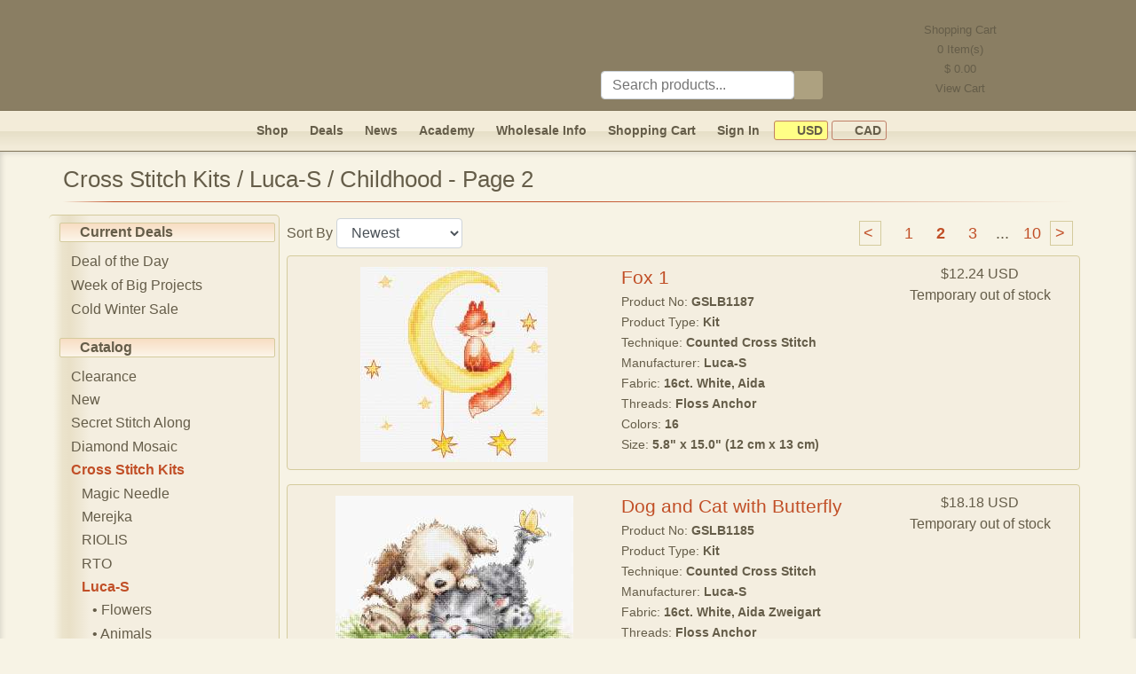

--- FILE ---
content_type: text/html; charset=UTF-8
request_url: https://www.gvellostitch.com/catalog/cross-stitch-kits/luca-s/childhood.html?p=2
body_size: 19471
content:
<!DOCTYPE html>
<html lang="en-us">
<head>
<link rel="preconnect" href="https://static.gvellostitch.com"/>
<link rel="preconnect" href="https://matomo.gvellostitch.com"/>

<meta http-equiv="Content-Type" content="text/html; charset=UTF-8"/>
<title>Cross Stitch Kits - Luca-S - Childhood - Page 2</title>
<meta name="viewport" content="width=device-width,initial-scale=1.0">
<meta http-equiv="Content-Language" content="en-us"/>
<meta name="description" content="Cross stitch kits and accessories by major brands from Europe."/>
<meta name="keywords" content="cross stitch, cross-stitch, cross stitch kits, cross stitch kit, counted cross stitch kits, cross stitch patterns, riolis, magic needle, collection d'art, kustom krafts, lanarte, luca-s, merejka, rto, vervaco, wellcraft, zolotoe runo, needlework threads, printed tapestry canvas, fabric"/>
<meta name="google-site-verification" content="l-xVdNAPND5s87lKS7s_lVXsKSyLMGoEwrxWUDI25fI" />
<meta name="seobility" content="ad1a4777a76489d5d6a6e03078937085">
<link rel="image_src" href="https://static.gvellostitch.com/products/00038/3896_b.jpg">
<link rel="apple-touch-icon" sizes="180x180" href="/_assets/apple-touch-icon.png">
<link rel="icon" type="image/png" sizes="32x32" href="/_assets/favicon-32x32.png">
<link rel="icon" type="image/png" sizes="16x16" href="/_assets/favicon-16x16.png">
<link rel="manifest" href="/_assets/site.webmanifest">
<link rel="mask-icon" href="/_assets/safari-pinned-tab.svg" color="#5bbad5">
<link rel="prev" href="https://www.gvellostitch.com/catalog/cross-stitch-kits/luca-s/childhood.html">
<link rel="next" href="https://www.gvellostitch.com/catalog/cross-stitch-kits/luca-s/childhood.html?p=3">
<meta name="msapplication-TileColor" content="#f39e11">
<meta name="theme-color" content="#ffffff">

<style> :root{--font-family-sans-serif: -apple-system, BlinkMacSystemFont, "Segoe UI", Roboto, "Helvetica Neue", Arial, "Noto Sans", sans-serif, "Apple Color Emoji", "Segoe UI Emoji", "Segoe UI Symbol", "Noto Color Emoji";--font-family-monospace: SFMono-Regular, Menlo, Monaco, Consolas, "Liberation Mono", "Courier New", monospace
}*,*::before,*::after{box-sizing:border-box}html{font-family:sans-serif;line-height:1.15;-webkit-text-size-adjust:100%;-webkit-tap-highlight-color:transparent}body{padding:0;margin:0;font-family:-apple-system,BlinkMacSystemFont,segoe ui,Roboto,helvetica neue,Arial,noto sans,sans-serif,apple color emoji,segoe ui emoji,segoe ui symbol,noto color emoji;font-size:1rem;font-weight:400;line-height:1.5;color:#655d49;text-align:left;background-color:#f7f3e5}hr{margin-top:1rem;margin-bottom:1rem;border:0;border-top:1px solid rgba(0,0,0,.1);box-sizing:content-box;height:0;overflow:visible}p,ol,ul,dl{margin-top:0;margin-bottom:1rem}img{vertical-align:middle;border-style:none}input,button{margin:0;font-family:inherit;font-size:inherit;line-height:inherit}.container,.container-fluid{max-width:1170px!important;width:100%;padding-right:15px;padding-left:15px;margin-right:auto;margin-left:auto}@media(min-width:576px){.container{max-width:540px}}@media(min-width:768px){.container{max-width:720px}}@media(min-width:992px){.container{max-width:960px}}.row{display:flex;flex-wrap:wrap;margin-right:-15px;margin-left:-15px}.col-lg-6,.col-md-8,.col-md-6,.col-sm-4,.col,.col-12,.col-7,.col-5,.col-4,.col-3{position:relative;width:100%;padding-right:15px;padding-left:15px}.col{flex-basis:0;flex-grow:1;max-width:100%}.col-3{flex:0 0 25%;max-width:25%}.col-4{flex:0 0 33.333%;max-width:33.333%}.col-5{flex:0 0 41.667%;max-width:41.667%}.col-7{flex:0 0 58.333%;max-width:58.333%}.col-12{flex:0 0 100%;max-width:100%}@media(min-width:576px){.col-sm-4{flex:0 0 33.333%;max-width:33.333%}.col-sm-5{flex:0 0 41.666%;max-width:41.666%}.col-sm-6{flex:0 0 50%;max-width:50%}.col-sm-7{flex:0 0 58.333%;max-width:58.333%}.col-sm-12{flex:0 0 100%;max-width:100%}}@media(min-width:768px){.col-md-6{flex:0 0 50%;max-width:50%}.col-md-8{flex:0 0 66.667%;max-width:66.667%}.offset-md-2{margin-left:16.667%}}@media(min-width:992px){.col-lg-6{flex:0 0 50%;max-width:50%}.offset-lg-3{margin-left:25%}}.collapse:not(.show){display:none}.nav{display:flex;flex-wrap:wrap;padding-left:0;margin-bottom:0;list-style:none}.navbar{position:relative;display:flex;flex-wrap:wrap;align-items:center;justify-content:space-between;padding:.5rem 1rem;background:#f3ecd9;border-bottom:1px solid #7f7358;background:linear-gradient(180deg,rgba(243,236,217,1) 50%,rgba(230,223,199,1) 52%,rgba(242,235,216,1) 89%);height:46px;font-weight:700;font-size:.9rem}.navbar a{color:#655d49}.navbar-collapse{flex-basis:100%;flex-grow:1;align-items:center}.navbar-toggler{padding:.25rem .75rem;line-height:1;background-color:transparent;border:1px solid transparent;border-radius:.25rem;font-size:1rem}.navbar-toggler:hover,.navbar-toggler:focus{text-decoration:none}.navbar-toggler-icon{display:inline-block;width:1.5em;height:1.5em;vertical-align:middle;content:"";background:no-repeat 50%;background-size:100% 100%;background-image:url([data-uri])}@media(min-width:768px){.navbar-expand-md{flex-flow:row nowrap;justify-content:flex-start}.navbar-expand-md .navbar-collapse{display:flex!important;flex-basis:auto}.navbar-expand-md .navbar-toggler{display:none}}.navbar-toggler{cursor:pointer;border-color:rgba(0,0,0,.1)}.border{border:1px solid #dee2e6!important}.rounded{border-radius:.25rem!important}.d-none{display:none!important}.d-inline-block{display:inline-block!important}.d-block{display:block!important}@media(min-width:768px){.d-md-none{display:none!important}.d-md-block{display:block!important}}.float-left{float:left!important}.float-right{float:right!important}.shadow{box-shadow:0 .5rem 1rem rgba(0,0,0,.15)!important}.w-100{width:100%!important}.w-auto{width:auto!important}.h-auto{height:auto!important}.m-0{margin:0!important}.mt-0,.my-0{margin-top:0!important}.mr-0,.mx-0{margin-right:0!important}.mb-0,.my-0{margin-bottom:0!important}.ml-0,.mx-0{margin-left:0!important}.m-1{margin:.25rem!important}.mt-1,.my-1{margin-top:.25rem!important}.mr-1,.mx-1{margin-right:.25rem!important}.mb-1,.my-1{margin-bottom:.25rem!important}.ml-1,.mx-1{margin-left:.25rem!important}.m-2{margin:.5rem!important}.mt-2,.my-2{margin-top:.5rem!important}.mr-2,.mx-2{margin-right:.5rem!important}.mb-2,.my-2{margin-bottom:.5rem!important}.ml-2,.mx-2{margin-left:.5rem!important}.m-3{margin:1rem!important}.mt-3,.my-3{margin-top:1rem!important}.mr-3,.mx-3{margin-right:1rem!important}.mb-3,.my-3{margin-bottom:1rem!important}.ml-3,.mx-3{margin-left:1rem!important}.m-4{margin:1.5rem!important}.mt-4,.my-4{margin-top:1.5rem!important}.mr-4,.mx-4{margin-right:1.5rem!important}.mb-4,.my-4{margin-bottom:1.5rem!important}.ml-4,.mx-4{margin-left:1.5rem!important}.m-5{margin:3rem!important}.mt-5,.my-5{margin-top:3rem!important}.mr-5,.mx-5{margin-right:3rem!important}.mb-5,.my-5{margin-bottom:3rem!important}.ml-5,.mx-5{margin-left:3rem!important}.p-0{padding:0!important}.pt-0,.py-0{padding-top:0!important}.pr-0,.px-0{padding-right:0!important}.pb-0,.py-0{padding-bottom:0!important}.pl-0,.px-0{padding-left:0!important}.p-1{padding:.25rem!important}.pt-1,.py-1{padding-top:.25rem!important}.pr-1,.px-1{padding-right:.25rem!important}.pb-1,.py-1{padding-bottom:.25rem!important}.pl-1,.px-1{padding-left:.25rem!important}.p-2{padding:.5rem!important}.pt-2,.py-2{padding-top:.5rem!important}.pr-2,.px-2{padding-right:.5rem!important}.pb-2,.py-2{padding-bottom:.5rem!important}.pl-2,.px-2{padding-left:.5rem!important}.p-3{padding:1rem!important}.pt-3,.py-3{padding-top:1rem!important}.pr-3,.px-3{padding-right:1rem!important}.pb-3,.py-3{padding-bottom:1rem!important}.pl-3,.px-3{padding-left:1rem!important}.p-4{padding:1.5rem!important}.pt-4,.py-4{padding-top:1.5rem!important}.pr-4,.px-4{padding-right:1.5rem!important}.pb-4,.py-4{padding-bottom:1.5rem!important}.pl-4,.px-4{padding-left:1.5rem!important}.p-5{padding:3rem!important}.pt-5,.py-5{padding-top:3rem!important}.pr-5,.px-5{padding-right:3rem!important}.pb-5,.py-5{padding-bottom:3rem!important}.pl-5,.px-5{padding-left:3rem!important}.m-auto{margin:auto!important}.mt-auto,.my-auto{margin-top:auto!important}.mr-auto,.mx-auto{margin-right:auto!important}.mb-auto,.my-auto{margin-bottom:auto!important}.ml-auto,.mx-auto{margin-left:auto!important}@media(min-width:768px){.ml-md-0,.mx-md-0{margin-left:0!important}.mr-md-2{margin-right:.5rem!important}.mr-md-3{margin-right:1rem!important}.mt-md-5{margin-top:3rem!important}.pl-md-0{padding-left:0!important}.pt-md-2{padding-top:.5rem!important}}.d-flex{display:flex!important}.btn{display:inline-block;font-weight:400;text-align:center;vertical-align:middle;user-select:none;background-color:transparent;border:1px solid transparent;padding:.375rem .75rem;font-size:1rem;line-height:1.5;border-radius:.25rem;transition:color .15s ease-in-out,background-color .15s ease-in-out,border-color .15s ease-in-out,box-shadow .15s ease-in-out}.btn:hover{color:#fff;text-decoration:none}.btn-dark{color:#fff;background-color:#343a40;border-color:#343a40}.btn-dark:hover{background-color:#23272b;border-color:#1d2124}.btn-warning{color:#212529;background-color:#ffc107;border-color:#ffc107}.btn-warning:hover{background-color:#e0a800;border-color:#d39e00}h1,.h1{font-size:1.6rem}h2,.h2{font-size:1.4rem}h5,.h5{font-size:1.3rem}h6{font-size:1rem}h1,h2,h3,h4,h5,h6,.h2,.h3,.h4,.h5,.h6{margin-top:0;margin-bottom:.5rem;font-weight:500;line-height:1.2}.text-danger{color:#dc3545!important}.text-muted{color:#6c757d!important}.text-center{text-align:center!important}.text-left{text-align:left!important}.text-right{text-align:right!important}.text_black{color:#1b1e21}.deal_header{background-color:#f8e5d5}.font-weight-bold{font-weight:700!important}@media(min-width:576px){.text-sm-right{text-align:right!important}.text-sm-left{text-align:left!important}}.card-footer{padding:.75rem 1.25rem;background-color:rgba(0,0,0,.03);border-top:1px solid rgba(0,0,0,.125)}a{text-decoration:none;color:#c14f27}a:hover{color:#c14f27;text-decoration:underline}h5 a,h5 a:hover{color:#c14f27}.active{color:#c14f27}header{border-bottom:1px solid #7f7358}@media only screen and (max-width:768px){.navbar{z-index:1041}.navbar-collapse{background:#efe7ce;border-color:#cbba95;border-radius:10px}header{height:85px;background:#8a7e63 url(/_assets/body_bg.png)}#top_bar{padding-left:0!important}.site_logo{height:84px}.logo_1{background:url(/_assets/logo1_small.png) no-repeat}.logo_2{background:url(/_assets/logo2_small.png) no-repeat}.logo_3{background:url(/_assets/logo3_small.png) no-repeat}.logo_4{background:url(/_assets/logo4_small.png) no-repeat}}@media only screen and (min-width:768px){header{height:125px;background:#8a7e63 url(/_assets/body_bg.png)}.site_logo{height:125px}.logo_1{background:url(/_assets/logo1.png) no-repeat}.logo_2{background:url(/_assets/logo2.png) no-repeat}.logo_3{background:url(/_assets/logo3.png) no-repeat}.logo_4{background:url(/_assets/logo4.png) no-repeat}.s_cart{cursor:pointer;width:221px;height:125px;background-position:100% -1px}.s_cart_e_1{background:url(/_assets/cart_empty1.png) no-repeat}.s_cart_e_2{background:url(/_assets/cart_empty2.png) no-repeat}.s_cart_e_3{background:url(/_assets/cart_empty3.png) no-repeat}.s_cart_e_4{background:url(/_assets/cart_empty4.png) no-repeat}.s_cart_f_1{background:url(/_assets/cart1.png) no-repeat}.s_cart_f_2{background:url(/_assets/cart2.png) no-repeat}.s_cart_f_3{background:url(/_assets/cart3.png) no-repeat}.s_cart_f_4{background:url(/_assets/cart4.png) no-repeat}}div.separator{margin:10px 0;height:1px;background:linear-gradient(90deg,#F7F3E5 0%,#c14f27 5%,#c14f27 50%,#F7F3E5 100%)}main{box-shadow:inset 0 0 6px 1px rgba(0,0,0,.15)}.currency_off{padding:.15rem .3rem;border-radius:3px;border:1px solid #bf7f68;color:#655d49;font-size:.9rem;cursor:pointer}.currency_on{background-color:#ffff86;padding:.15rem .3rem;border-radius:3px;border:1px solid #bf7f68;color:#655d49;font-size:.9rem;cursor:pointer}.site-footer{border-top:1px solid #655d49;line-height:1.8rem}.icon{background:url(/_assets/icons_all3.png) no-repeat}.icon_search{width:32px;height:32px;background:url(/_assets/icons_all3.png) no-repeat -217px 0}.heart_off{width:21px;height:20px;background:url(/_assets/icons_all3.png) no-repeat -288px -26px}.heart_on{width:21px;height:20px;background:url(/_assets/icons_all3.png) no-repeat -267px -26px}.icon_flag{display:inline-block;width:16px;height:11px}.cad{background-position:-249px -11px}.usd{background-position:-249px 0}.icon_pinterest{display:inline-block;width:64px;height:64px;background-position:-64px 0}.icon_facebook{display:inline-block;width:64px;height:64px;background-position:0 0}.icon_instagram {display: inline-block;width: 64px;height: 64px;background-position: left -128px top 0;}.icon_pin_it{display:inline-block;width:45px;height:26px;background-position:-265px 0}.icon_payments{display:inline-block;width:310px;height:48px;background-position:0 -65px}.cart_qty{display:inline-block;position:relative;top:-14px;padding:0 5px;border-radius:7px;background:#e57800;color:#fff;font-size:11px;line-height:14px}#cart_qty_small{left:-10px}#cart_qty_big{left:-5px}.product_card{width:290px;height:380px;box-shadow:0 5px 11px 0 rgba(0,0,0,.15);background-color:#ffffed}.product_card_small{width:200px;height:280px;box-shadow:0 5px 11px 0 rgba(0,0,0,.15);background-color:#ffffed}.card img{max-height:220px;max-width:270px}.card-title{margin-bottom:.1rem!important}.card-body{flex:1 1 auto;padding:.3rem!important}.wrapper{align-items:stretch;display:flex;overflow:hidden;width:100%;position:relative}@media(max-width:970px){.sidebar{margin-left:-270px}.sidebar.toggled{margin-left:0}}@media(min-width:970px){.sidebar{margin-left:0}.sidebar-toggle-hide,.sidebar-toggle-container{display:none}}.sidebar{min-width:260px;max-width:260px;transition:margin-left .3s ease-in-out,left .3s ease-in-out,margin-right .3s ease-in-out,right .3s ease-in-out;background:0 0;border-right:0;z-index:1}@media(max-width:970px){.main{overflow-y:hidden;width:100vw;min-width:100vw;padding-left:1rem!important;padding-right:1rem!important}}.main{width:100%;min-height:60vh;transition:margin-left .3s ease-in-out,left .3s ease-in-out,margin-right .3s ease-in-out,right .3s ease-in-out}@media(max-width:970px){.main{min-width:100vw}}#body_left{width:260px!important;padding-top:.5rem;border-right:1px solid #d4cb9d;border-top:1px solid #d4cb9d;border-bottom:1px solid #d4cb9d;border-radius:5px;background:#f7f3e5;background:linear-gradient(90deg,rgba(247,243,229,1) 2%,rgba(235,227,204,1) 6%,rgba(233,224,199,1) 9%,rgba(244,238,224,1) 18%)}.left_menu_item{border:1px solid #d4cb9d;border-radius:2px;margin-left:4px;margin-right:4px;background:linear-gradient(#F8DDC3,#FCF5E9);font-weight:700;height:22px;line-height:12px;margin-bottom:10px}.left_menu_item a::before{content:"";display:inline-block;width:22px;height:22px;background:url(/_assets/bfly.png) no-repeat;position:relative;left:-10px;top:0}.left_menu_item a{position:relative;top:-7px}#body_left a{color:#655d49}#body_left a.active{color:#c14f27}#body_left a.catalog {display:inline-block;margin-bottom: 0.15rem;}#body_left div.catalog {cursor:pointer;margin-bottom: 0.15rem;}.pagination-link{display:inline-block;margin:.2rem;font-size:1.1rem;width:1.6rem}.pagination-link.active{font-weight:700}.update_inputs{padding:.1rem .2rem;font-size:.9rem;height:1.5rem;border-color:#bf7f68}.number{height:1.6rem}.number div{margin:0;cursor:pointer;font-size:1.3rem;line-height:1.3rem;width:1.2rem;padding:0;border:1px solid #bf7f68;height:1.6rem;display:inline-block;vertical-align:middle;text-align:center}.minus{border-top-left-radius:4px;border-bottom-left-radius:4px}.plus{border-top-right-radius:4px;border-bottom-right-radius:4px}.number input{width:2.5rem;text-align:center;color:#495057;border-top:1px solid #bf7f68;border-bottom:1px solid #bf7f68;border-left:0;border-right:0;display:inline-block;vertical-align:middle;height:1.6rem}.search_group{height:32px}.search_group .icon{margin:0;display:inline-block;cursor:pointer;border-top-right-radius:4px;border-bottom-right-radius:4px;width:32px;height:32px;vertical-align:middle}.simple_field{padding:.375rem .75rem;font-size:1rem;font-weight:400;line-height:1.5;color:#495057;background-color:#fff;background-clip:padding-box;border:1px solid #ced4da;border-radius:.25rem;display:inline-block;width:75%;height:32px;margin:0;text-align:left;vertical-align:middle}#search_field:focus{color:#495057;background-color:#fff;border-color:#80bdff;outline:0;box-shadow:0 0 0 .2rem rgba(0,123,255,.25)}.add_to_cart_button{border-radius:10px;background-color:#f5d8b8;color:#655d49;font-weight:700;cursor:pointer}.add_to_cart_button:hover{color:#212529}#sorting_options{height:calc(1.5em + 0.5rem + 2px);padding:.375rem .75rem;font-size:1rem;font-weight:400;line-height:1.5;color:#495057;background-color:#fff;background-clip:padding-box;border:1px solid #ced4da;border-radius:.25rem}</style>
        <!-- Pinterest Tag -->
    <script>
        !function(e){if(!window.pintrk){window.pintrk = function () {
            window.pintrk.queue.push(Array.prototype.slice.call(arguments))};var
            n=window.pintrk;n.queue=[],n.version="3.0";var
            t=document.createElement("script");t.async=!0,t.src=e;var
            r=document.getElementsByTagName("script")[0];
            r.parentNode.insertBefore(t,r)}}("https://s.pinimg.com/ct/core.js");
        pintrk('load', '2612567488525');
        pintrk('page');
    </script>
    <!-- end Pinterest Tag -->
            <script type="application/ld+json">
        { "@context": "https://schema.org",
            "@graph": [
                {
                    "@type": "WebSite",
                    "@id": "https://www.gvellostitch.com/",
                    "name": "GvelloStitch.com",
                    "alternateName": ["Gvello Cross Stitch", "https://www.gvellostitch.com"],
                    "description": "Cross stitch kits and accessories by major brands from Europe. Huge selection of cross stitch patterns, kits, floss, fabric and other stitching supplies!",
                    "url": "https://www.gvellostitch.com/",
                    "potentialAction": {
                        "@type": "SearchAction",
                        "target": "https://www.gvellostitch.com/search.html?s={query}",
                        "query-input": "required name=query"
                    }
                },
                {
                    "@type": "Webpage",
                    "@id": "https://www.gvellostitch.com/",
                    "name": "Gvello Cross Stitch",
                    "alternativeHeadline": "Gvello Cross Stitch",
                    "description": "Cross stitch kits and accessories by major brands from Europe. Beautiful cross stitch by RIOLIS, Magic Needle, Lanarte, Vervaco, Merejca, RTO.",
                    "url": "https://www.gvellostitch.com/"
                }
            ]
        }
    </script>
    </head>
<body>
<header>
<div id="top_bar" class="container-fluid text-left">
<a id="top"></a>
<div class="site_logo logo_4" style="display: flex;flex-direction: row;justify-content:space-around">
<div onclick="location.href='/'" style="height: 100%;flex-grow: 100; cursor: pointer; margin-right: 5rem;"></div>
<div class="mt-3 mt-md-5 mr-md-3 pt-md-2" style="min-width: 200px;width: 25% !important;flex-grow: 1;">
<div class="search_group mt-4">
<input type="text" id="search_field" class="simple_field" placeholder="Search products..."/><div class="icon icon_search" style="background-color: #ada180" id="search_button" onclick="runSearch();"></div>
</div>
</div>
<div id="site_header_right" style="flex-grow: 1;" class="d-none d-md-block s_cart s_cart_e_4" onclick="location.href='/cart.html'">
<div style="text-align: center; line-height: 22px; margin: 23px 30px 0 0; font-size: 0.8rem;">
Shopping Cart<br/>
<span id="cart_qty_top">0</span> Item(s)<br/>
$ <span id="cart_sum_top">0.00</span><br/>
View Cart<br/>
</div>
</div>
</div>
</div>
</header>

<nav class="navbar navbar-expand-md px-1" id="main_menu" style="position: sticky;top: 0; z-index: 1071;">
<button class="navbar-toggler" id="navbar-toggler" type="button" data-menu="0" onclick="toggleMenu(this);">
<span class="navbar-toggler-icon" id="navbar-toggler-icon"></span>
</button>
<div class="d-md-none">
<div class="py-2 px-2 mr-md-2 float-right"><a class="signin_menu_link" href="/signin.html"><span class="signin_menu_text">Sign In</span></a></div>
<div class="py-2 px-2 mr-md-2 float-right"><a href="/cart.html">Shopping Cart<span class="cart_qty d-none"
id="cart_qty_small">0</span></a></div>
</div>
<div class="collapse navbar-collapse" id="navbar" style="justify-content: center;">
<div class="nav-item py-2 px-2 mr-md-2 mx-lg-3"><a href="/catalog.html">Shop</a></div>
<div class="nav-item py-2 px-2 mr-md-2 mx-lg-3"><a href="/deals.html">Deals</a></div>
<div class="nav-item py-2 px-2 mr-md-2 mx-lg-3"><a href="/news.html">News</a></div>
<div class="nav-item py-2 px-2 mr-md-2 mx-lg-3"><a href="/academy.html">Academy</a></div>
<div class="nav-item py-2 px-2 mr-md-2 mx-lg-3"><a href="/info/wholesale.html">Wholesale Info</a></div>
<div class="nav-item py-2 px-2 mr-md-2"><a href="/cart.html">Shopping Cart<span class="cart_qty d-none"
id="cart_qty_big">0</span></a></div>
<div class="nav-item py-2 px-2 mr-md-2"><a class="signin_menu_link" href="/signin.html"><span class="signin_menu_text">Sign In</span></a></div>
<div class="nav-item py-2 px-0 ml-md-0 mx-lg-2">
<span class="currency_on" onclick="switchCurrency('u');"><span class="icon icon_flag usd"></span>&nbsp;USD</span>
<span class="currency_off" onclick="switchCurrency('c');"><span class="icon icon_flag cad"></span>&nbsp;CAD</span>
</div>
</div>
</nav>

<main id="main" class="w-100 pb-5 pt-3">
<div class="container pl-3">
    <h1>Cross Stitch Kits / Luca-S / Childhood - Page 2 </h1>
    <div class="separator"></div>
</div>
<div class="wrapper container px-0">
    <div class="sidebar catalog" id="sidebar">
        <a class="sidebar-toggle-hide btn ml-2 mb-2 add_to_cart_button" onclick="toggleSidebar();">
            Hide Catalog
        </a>
        <div class="container py-1 px-0">
            <div id="body_left" class="pl-2">
                                    <div class="left_menu_item">
                        <div><a href="/deals.html">Current Deals</a></div>
                    </div>
                                            <div style="padding-bottom: 0.2rem;">
                            <a style="margin-left: 17px;" class=""
                               href="/deals/daily.html">Deal of the Day</a>
                        </div>
                                            <div style="padding-bottom: 0.2rem;">
                            <a style="margin-left: 17px;" class=""
                               href="/deals/weekly.html">Week of Big Projects</a>
                        </div>
                                            <div style="padding-bottom: 0.2rem;">
                            <a style="margin-left: 17px;" class=""
                               href="/deals/seasonal.html">Cold Winter Sale</a>
                        </div>
                                                    <div class="left_menu_item mt-3">
                    <div><a href="/catalog.html">Catalog</a></div>
                </div>
                                                    <a id="142"
                                                                         class="catalog "
                                                                                                     href="/catalog/clearance.html"
                                                                         style="margin-left: 17px;">Clearance</a>
                        <br/>                                                                                    <a id="68"
                                                                         class="catalog "
                                                                                                     href="/catalog/new.html"
                                                                         style="margin-left: 17px;">New</a>
                        <br/>                                                                                    <a id="284"
                                                                         class="catalog "
                                                                                                     href="/catalog/secret-stitch-along.html"
                                                                         style="margin-left: 17px;">Secret Stitch Along</a>
                        <br/>                                                                                    <div id="294"
                                                                         class="catalog "
                            onclick="openCatalog(294);return false;"                                                                          href="/catalog/diamond-mosaic.html"
                                                                         style="margin-left: 17px;">Diamond Mosaic</div>                                                                                <div id="tree_294" class="d-none">                    <a id="295"
                                                                         class="catalog "
                                                                                                     href="/catalog/diamond-mosaic/riolis.html"
                                                                         style="margin-left: 29px;">Riolis</a>
                        <br/>                                                                                    <a id="313"
                                                                         class="catalog "
                                                                                                     href="/catalog/diamond-mosaic/lanarte.html"
                                                                         style="margin-left: 29px;">Lanarte</a>
                        <br/>                                                                                    <a id="317"
                                                                         class="catalog "
                                                                                                     href="/catalog/diamond-mosaic/vervaco.html"
                                                                         style="margin-left: 29px;">Vervaco</a>
                        <br/>                        </div>                                                            <div id="96"
                                                                         class="catalog font-weight-bold active"
                            onclick="openCatalog(96);return false;"                                                                          href="/catalog/cross-stitch-kits.html"
                                                                         style="margin-left: 17px;">Cross Stitch Kits</div>                                                                                <div id="tree_96" class="">                    <div id="296"
                                                                         class="catalog "
                            onclick="openCatalog(296);return false;"                                                                          href="/catalog/cross-stitch-kits/magic-needle.html"
                                                                         style="margin-left: 29px;">Magic Needle</div>                                                                                <div id="tree_296" class="d-none">                    <a id="298"
                                                                         class="catalog "
                                                                                                     href="/catalog/cross-stitch-kits/magic-needle/flowers.html"
                                                                         style="margin-left: 41px;">&bull; Flowers</a>
                        <br/>                                                                                    <a id="300"
                                                                         class="catalog "
                                                                                                     href="/catalog/cross-stitch-kits/magic-needle/cities-and-landscapes.html"
                                                                         style="margin-left: 41px;">&bull; Cities &amp; Landscapes</a>
                        <br/>                                                                                    <a id="299"
                                                                         class="catalog "
                                                                                                     href="/catalog/cross-stitch-kits/magic-needle/diverse.html"
                                                                         style="margin-left: 41px;">&bull; Diverse</a>
                        <br/>                                                                                    <a id="301"
                                                                         class="catalog "
                                                                                                     href="/catalog/cross-stitch-kits/magic-needle/animals.html"
                                                                         style="margin-left: 41px;">&bull; Animals</a>
                        <br/>                                                                                    <a id="302"
                                                                         class="catalog "
                                                                                                     href="/catalog/cross-stitch-kits/magic-needle/christmas-and-new-year.html"
                                                                         style="margin-left: 41px;">&bull; Christmas &amp; New Year</a>
                        <br/>                                                                                    <a id="303"
                                                                         class="catalog "
                                                                                                     href="/catalog/cross-stitch-kits/magic-needle/lifestyle-and-culture.html"
                                                                         style="margin-left: 41px;">&bull; Lifestyle &amp; Culture</a>
                        <br/>                                                                                    <a id="304"
                                                                         class="catalog "
                                                                                                     href="/catalog/cross-stitch-kits/magic-needle/childrens.html"
                                                                         style="margin-left: 41px;">&bull; Children&#039;s</a>
                        <br/>                        </div>                                                            <div id="318"
                                                                         class="catalog "
                            onclick="openCatalog(318);return false;"                                                                          href="/catalog/cross-stitch-kits/merejka.html"
                                                                         style="margin-left: 29px;">Merejka</div>                                                                                <div id="tree_318" class="d-none">                    <a id="319"
                                                                         class="catalog "
                                                                                                     href="/catalog/cross-stitch-kits/merejka/animals.html"
                                                                         style="margin-left: 41px;">&bull; Animals</a>
                        <br/>                                                                                    <a id="320"
                                                                         class="catalog "
                                                                                                     href="/catalog/cross-stitch-kits/merejka/cities-landcapes.html"
                                                                         style="margin-left: 41px;">&bull; Cities &amp; Landscapes</a>
                        <br/>                                                                                    <a id="321"
                                                                         class="catalog "
                                                                                                     href="/catalog/cross-stitch-kits/merejka/flowers.html"
                                                                         style="margin-left: 41px;">&bull; Flowers</a>
                        <br/>                                                                                    <a id="322"
                                                                         class="catalog "
                                                                                                     href="/catalog/cross-stitch-kits/merejka/diverse.html"
                                                                         style="margin-left: 41px;">&bull; Diverse</a>
                        <br/>                                                                                    <a id="323"
                                                                         class="catalog "
                                                                                                     href="/catalog/cross-stitch-kits/merejka/christmas-new-year.html"
                                                                         style="margin-left: 41px;">&bull; Christmas &amp; New Year</a>
                        <br/>                                                                                    <a id="331"
                                                                         class="catalog "
                                                                                                     href="/catalog/cross-stitch-kits/merejka/free-pattern.html"
                                                                         style="margin-left: 41px;">&bull; Free Pattern</a>
                        <br/>                        </div>                                                            <a id="1"
                                                                         class="catalog "
                            onclick="openCatalog(1);return false;"                                                                          href="/catalog/cross-stitch-kits/riolis.html"
                                                                         style="margin-left: 29px;">RIOLIS</a>
                        <br/>                                                                                <div id="tree_1" class="d-none">                    <a id="2"
                                                                         class="catalog "
                                                                                                     href="/catalog/cross-stitch-kits/riolis/premium.html"
                                                                         style="margin-left: 41px;">&bull; Premium</a>
                        <br/>                                                                                    <a id="9"
                                                                         class="catalog "
                                                                                                     href="/catalog/cross-stitch-kits/riolis/flowers.html"
                                                                         style="margin-left: 41px;">&bull; Flowers</a>
                        <br/>                                                                                    <a id="148"
                                                                         class="catalog "
                                                                                                     href="/catalog/cross-stitch-kits/riolis/height-charts.html"
                                                                         style="margin-left: 41px;">&bull; Height Charts</a>
                        <br/>                                                                                    <a id="164"
                                                                         class="catalog "
                                                                                                     href="/catalog/cross-stitch-kits/riolis/for-beginners.html"
                                                                         style="margin-left: 41px;">&bull; For Beginners</a>
                        <br/>                                                                                    <a id="7"
                                                                         class="catalog "
                                                                                                     href="/catalog/cross-stitch-kits/riolis/childrens.html"
                                                                         style="margin-left: 41px;">&bull; Children&#039;s</a>
                        <br/>                                                                                    <a id="40"
                                                                         class="catalog "
                                                                                                     href="/catalog/cross-stitch-kits/riolis/cities-landscapes.html"
                                                                         style="margin-left: 41px;">&bull; Cities &amp; Landscapes</a>
                        <br/>                                                                                    <a id="5"
                                                                         class="catalog "
                                                                                                     href="/catalog/cross-stitch-kits/riolis/animals.html"
                                                                         style="margin-left: 41px;">&bull; Animals</a>
                        <br/>                                                                                    <a id="39"
                                                                         class="catalog "
                                                                                                     href="/catalog/cross-stitch-kits/riolis/still-life.html"
                                                                         style="margin-left: 41px;">&bull; Still Life</a>
                        <br/>                                                                                    <a id="11"
                                                                         class="catalog "
                                                                                                     href="/catalog/cross-stitch-kits/riolis/christmas-and-new-year.html"
                                                                         style="margin-left: 41px;">&bull; Christmas &amp; New Year</a>
                        <br/>                                                                                    <a id="42"
                                                                         class="catalog "
                                                                                                     href="/catalog/cross-stitch-kits/riolis/lifestyle-culture.html"
                                                                         style="margin-left: 41px;">&bull; Lifestyle &amp; Culture</a>
                        <br/>                                                                                    <a id="43"
                                                                         class="catalog "
                                                                                                     href="/catalog/cross-stitch-kits/riolis/diverse.html"
                                                                         style="margin-left: 41px;">&bull; Diverse</a>
                        <br/>                                                                                    <a id="25"
                                                                         class="catalog "
                                                                                                     href="/catalog/cross-stitch-kits/riolis/kits-with-pre-printed-backgrounds.html"
                                                                         style="margin-left: 41px;">&bull; With Printed Background</a>
                        <br/>                                                                                    <a id="44"
                                                                         class="catalog "
                                                                                                     href="/catalog/cross-stitch-kits/riolis/greeting-cards.html"
                                                                         style="margin-left: 41px;">&bull; Greeting Cards</a>
                        <br/>                                                                                    <a id="124"
                                                                         class="catalog "
                                                                                                     href="/catalog/cross-stitch-kits/riolis/religion.html"
                                                                         style="margin-left: 41px;">&bull; Religion</a>
                        <br/>                                                                                    <a id="324"
                                                                         class="catalog "
                                                                                                     href="/catalog/cross-stitch-kits/riolis/free-patterns.html"
                                                                         style="margin-left: 41px;">&bull; Free Patterns</a>
                        <br/>                                                                                    <a id="333"
                                                                         class="catalog "
                                                                                                     href="/catalog/cross-stitch-kits/riolis/potpourri-and-gift-bags.html"
                                                                         style="margin-left: 41px;">&bull; Potpourri and Gift Bags</a>
                        <br/>                        </div>                                                            <a id="48"
                                                                         class="catalog "
                            onclick="openCatalog(48);return false;"                                                                          href="/catalog/cross-stitch-kits/rto.html"
                                                                         style="margin-left: 29px;">RTO</a>
                        <br/>                                                                                <div id="tree_48" class="d-none">                    <a id="50"
                                                                         class="catalog "
                                                                                                     href="/catalog/cross-stitch-kits/rto/flowers.html"
                                                                         style="margin-left: 41px;">&bull; Flowers</a>
                        <br/>                                                                                    <a id="52"
                                                                         class="catalog "
                                                                                                     href="/catalog/cross-stitch-kits/rto/animals.html"
                                                                         style="margin-left: 41px;">&bull; Animals</a>
                        <br/>                                                                                    <a id="56"
                                                                         class="catalog "
                                                                                                     href="/catalog/cross-stitch-kits/rto/children.html"
                                                                         style="margin-left: 41px;">&bull; Children&#039;s</a>
                        <br/>                                                                                    <a id="55"
                                                                         class="catalog "
                                                                                                     href="/catalog/cross-stitch-kits/rto/still-life.html"
                                                                         style="margin-left: 41px;">&bull; Still Life</a>
                        <br/>                                                                                    <a id="58"
                                                                         class="catalog "
                                                                                                     href="/catalog/cross-stitch-kits/rto/cities-landcapes.html"
                                                                         style="margin-left: 41px;">&bull; Cities &amp; Landcapes</a>
                        <br/>                                                                                    <a id="63"
                                                                         class="catalog "
                                                                                                     href="/catalog/cross-stitch-kits/rto/lifestyle-culture.html"
                                                                         style="margin-left: 41px;">&bull; Lifestyle &amp; Culture</a>
                        <br/>                                                                                    <a id="175"
                                                                         class="catalog "
                                                                                                     href="/catalog/cross-stitch-kits/rto/trish-biddle.html"
                                                                         style="margin-left: 41px;">&bull; Trish Biddle</a>
                        <br/>                                                                                    <a id="57"
                                                                         class="catalog "
                                                                                                     href="/catalog/cross-stitch-kits/rto/diverse.html"
                                                                         style="margin-left: 41px;">&bull; Diverse</a>
                        <br/>                                                                                    <a id="53"
                                                                         class="catalog "
                                                                                                     href="/catalog/cross-stitch-kits/rto/christmas-new-year.html"
                                                                         style="margin-left: 41px;">&bull; Christmas &amp; New Year</a>
                        <br/>                                                                                    <a id="118"
                                                                         class="catalog "
                                                                                                     href="/catalog/cross-stitch-kits/rto/with-printed-background.html"
                                                                         style="margin-left: 41px;">&bull; With Printed Background</a>
                        <br/>                                                                                    <a id="123"
                                                                         class="catalog "
                                                                                                     href="/catalog/cross-stitch-kits/rto/religion.html"
                                                                         style="margin-left: 41px;">&bull; Religion</a>
                        <br/>                        </div>                                                            <div id="143"
                                                                         class="catalog font-weight-bold active"
                            onclick="openCatalog(143);return false;"                                                                          href="/catalog/cross-stitch-kits/luca-s.html"
                                                                         style="margin-left: 29px;">Luca-S</div>                                                                                <div id="tree_143" class="">                    <a id="150"
                                                                         class="catalog "
                                                                                                     href="/catalog/cross-stitch-kits/luca-s/flowers.html"
                                                                         style="margin-left: 41px;">&bull; Flowers</a>
                        <br/>                                                                                    <a id="149"
                                                                         class="catalog "
                                                                                                     href="/catalog/cross-stitch-kits/luca-s/animals.html"
                                                                         style="margin-left: 41px;">&bull; Animals</a>
                        <br/>                                                                                    <a id="145"
                                                                         class="catalog "
                                                                                                     href="/catalog/cross-stitch-kits/luca-s/classics.html"
                                                                         style="margin-left: 41px;">&bull; Classics</a>
                        <br/>                                                                                    <a id="166"
                                                                         class="catalog "
                                                                                                     href="/catalog/cross-stitch-kits/luca-s/for-beginners.html"
                                                                         style="margin-left: 41px;">&bull; For Beginners</a>
                        <br/>                                                                                    <a id="162"
                                                                         class="catalog font-weight-bold active"
                                                                                                     href="/catalog/cross-stitch-kits/luca-s/childhood.html"
                                                                         style="margin-left: 41px;">&bull; Childhood</a>
                        <br/>                                                                                    <a id="151"
                                                                         class="catalog "
                                                                                                     href="/catalog/cross-stitch-kits/luca-s/still-life.html"
                                                                         style="margin-left: 41px;">&bull; Still Life</a>
                        <br/>                                                                                    <a id="152"
                                                                         class="catalog "
                                                                                                     href="/catalog/cross-stitch-kits/luca-s/cities-landscapes.html"
                                                                         style="margin-left: 41px;">&bull; Cities &amp; Landscapes</a>
                        <br/>                                                                                    <a id="153"
                                                                         class="catalog "
                                                                                                     href="/catalog/cross-stitch-kits/luca-s/diverse.html"
                                                                         style="margin-left: 41px;">&bull; Diverse</a>
                        <br/>                                                                                    <a id="154"
                                                                         class="catalog "
                                                                                                     href="/catalog/cross-stitch-kits/luca-s/abstractions.html"
                                                                         style="margin-left: 41px;">&bull; Abstractions</a>
                        <br/>                                                                                    <a id="160"
                                                                         class="catalog "
                                                                                                     href="/catalog/cross-stitch-kits/luca-s/religion.html"
                                                                         style="margin-left: 41px;">&bull; Religion</a>
                        <br/>                                                                                    <a id="219"
                                                                         class="catalog "
                                                                                                     href="/catalog/cross-stitch-kits/luca-s/greeting-cards.html"
                                                                         style="margin-left: 41px;">&bull; Greeting Cards</a>
                        <br/>                                                                                    <a id="220"
                                                                         class="catalog "
                                                                                                     href="/catalog/cross-stitch-kits/luca-s/easter.html"
                                                                         style="margin-left: 41px;">&bull; Easter</a>
                        <br/>                                                                                    <a id="291"
                                                                         class="catalog "
                                                                                                     href="/catalog/cross-stitch-kits/luca-s/christmas-new-year.html"
                                                                         style="margin-left: 41px;">&bull; Christmas &amp; New Year</a>
                        <br/>                                                                                    <a id="222"
                                                                         class="catalog "
                                                                                                     href="/catalog/cross-stitch-kits/luca-s/bookmarks.html"
                                                                         style="margin-left: 41px;">&bull; Bookmarks</a>
                        <br/>                                                                                    <a id="232"
                                                                         class="catalog "
                                                                                                     href="/catalog/cross-stitch-kits/luca-s/potpourri-bags.html"
                                                                         style="margin-left: 41px;">&bull; Potpourri Bags</a>
                        <br/>                                                                                    <a id="293"
                                                                         class="catalog "
                                                                                                     href="/catalog/cross-stitch-kits/luca-s/bags.html"
                                                                         style="margin-left: 41px;">&bull; Bags</a>
                        <br/>                                                                                    <a id="325"
                                                                         class="catalog "
                                                                                                     href="/catalog/cross-stitch-kits/luca-s/free-patterns.html"
                                                                         style="margin-left: 41px;">&bull; Free Patterns</a>
                        <br/>                        </div>                                                            <div id="179"
                                                                         class="catalog "
                            onclick="openCatalog(179);return false;"                                                                          href="/catalog/cross-stitch-kits/lanarte.html"
                                                                         style="margin-left: 29px;">Lanarte</div>                                                                                <div id="tree_179" class="d-none">                    <a id="189"
                                                                         class="catalog "
                                                                                                     href="/catalog/cross-stitch-kits/lanarte/animal.html"
                                                                         style="margin-left: 41px;">&bull; Animals</a>
                        <br/>                                                                                    <a id="180"
                                                                         class="catalog "
                                                                                                     href="/catalog/cross-stitch-kits/lanarte/home-and-garden.html"
                                                                         style="margin-left: 41px;">&bull; Home and Garden</a>
                        <br/>                                                                                    <a id="193"
                                                                         class="catalog "
                                                                                                     href="/catalog/cross-stitch-kits/lanarte/marjolein-bastin.html"
                                                                         style="margin-left: 41px;">&bull; Marjolein Bastin</a>
                        <br/>                                                                                    <a id="192"
                                                                         class="catalog "
                                                                                                     href="/catalog/cross-stitch-kits/lanarte/cultures.html"
                                                                         style="margin-left: 41px;">&bull; Cultures</a>
                        <br/>                                                                                    <a id="194"
                                                                         class="catalog "
                                                                                                     href="/catalog/cross-stitch-kits/lanarte/classic.html"
                                                                         style="margin-left: 41px;">&bull; Classic</a>
                        <br/>                                                                                    <a id="195"
                                                                         class="catalog "
                                                                                                     href="/catalog/cross-stitch-kits/lanarte/romantic.html"
                                                                         style="margin-left: 41px;">&bull; Romantic</a>
                        <br/>                                                                                    <a id="196"
                                                                         class="catalog "
                                                                                                     href="/catalog/cross-stitch-kits/lanarte/children.html"
                                                                         style="margin-left: 41px;">&bull; Children&#039;s</a>
                        <br/>                                                                                    <a id="197"
                                                                         class="catalog "
                                                                                                     href="/catalog/cross-stitch-kits/lanarte/diverse.html"
                                                                         style="margin-left: 41px;">&bull; Diverse</a>
                        <br/>                        </div>                                                            <div id="208"
                                                                         class="catalog "
                            onclick="openCatalog(208);return false;"                                                                          href="/catalog/cross-stitch-kits/vervaco.html"
                                                                         style="margin-left: 29px;">Vervaco</div>                                                                                <div id="tree_208" class="d-none">                    <a id="209"
                                                                         class="catalog "
                                                                                                     href="/catalog/cross-stitch-kits/vervaco/animals.html"
                                                                         style="margin-left: 41px;">&bull; Animals</a>
                        <br/>                                                                                    <a id="210"
                                                                         class="catalog "
                                                                                                     href="/catalog/cross-stitch-kits/vervaco/flowers.html"
                                                                         style="margin-left: 41px;">&bull; Flowers</a>
                        <br/>                                                                                    <a id="212"
                                                                         class="catalog "
                                                                                                     href="/catalog/cross-stitch-kits/vervaco/childrens.html"
                                                                         style="margin-left: 41px;">&bull; Children&#039;s</a>
                        <br/>                                                                                    <a id="279"
                                                                         class="catalog "
                                                                                                     href="/catalog/cross-stitch-kits/vervaco/height-charts.html"
                                                                         style="margin-left: 41px;">&bull; Height Charts</a>
                        <br/>                                                                                    <a id="211"
                                                                         class="catalog "
                                                                                                     href="/catalog/cross-stitch-kits/vervaco/diverse.html"
                                                                         style="margin-left: 41px;">&bull; Diverse</a>
                        <br/>                                                                                    <a id="213"
                                                                         class="catalog "
                                                                                                     href="/catalog/cross-stitch-kits/vervaco/greeting-cards.html"
                                                                         style="margin-left: 41px;">&bull; Greeting Cards</a>
                        <br/>                                                                                    <a id="286"
                                                                         class="catalog "
                                                                                                     href="/catalog/cross-stitch-kits/vervaco/christmas-new-year.html"
                                                                         style="margin-left: 41px;">&bull; Christmas &amp; New Year</a>
                        <br/>                                                                                    <a id="216"
                                                                         class="catalog "
                                                                                                     href="/catalog/cross-stitch-kits/vervaco/potpourri-bags.html"
                                                                         style="margin-left: 41px;">&bull; Potpourri and Gift Bags</a>
                        <br/>                                                                                    <a id="217"
                                                                         class="catalog "
                                                                                                     href="/catalog/cross-stitch-kits/vervaco/bookmarks.html"
                                                                         style="margin-left: 41px;">&bull; Bookmarks</a>
                        <br/>                                                                                    <a id="334"
                                                                         class="catalog "
                                                                                                     href="/catalog/cross-stitch-kits/vervaco/cities-landscapes.html"
                                                                         style="margin-left: 41px;">&bull; Cities &amp; Landscapes</a>
                        <br/>                        </div>                                                            <a id="45"
                                                                         class="catalog "
                                                                                                     href="/catalog/cross-stitch-kits/dimensions.html"
                                                                         style="margin-left: 29px;">Dimensions</a>
                        <br/>                                                                                    <div id="127"
                                                                         class="catalog "
                            onclick="openCatalog(127);return false;"                                                                          href="/catalog/cross-stitch-kits/alisena.html"
                                                                         style="margin-left: 29px;">Alisena</div>                                                                                <div id="tree_127" class="d-none">                    <a id="128"
                                                                         class="catalog "
                                                                                                     href="/catalog/cross-stitch-kits/alisena/animals.html"
                                                                         style="margin-left: 41px;">&bull; Animals</a>
                        <br/>                                                                                    <a id="129"
                                                                         class="catalog "
                                                                                                     href="/catalog/cross-stitch-kits/alisena/people.html"
                                                                         style="margin-left: 41px;">&bull; People</a>
                        <br/>                                                                                    <a id="130"
                                                                         class="catalog "
                                                                                                     href="/catalog/cross-stitch-kits/alisena/flowers.html"
                                                                         style="margin-left: 41px;">&bull; Flowers</a>
                        <br/>                                                                                    <a id="139"
                                                                         class="catalog "
                                                                                                     href="/catalog/cross-stitch-kits/alisena/angels.html"
                                                                         style="margin-left: 41px;">&bull; Angels</a>
                        <br/>                                                                                    <a id="132"
                                                                         class="catalog "
                                                                                                     href="/catalog/cross-stitch-kits/alisena/height-charts.html"
                                                                         style="margin-left: 41px;">&bull; Height Charts</a>
                        <br/>                                                                                    <a id="328"
                                                                         class="catalog "
                                                                                                     href="/catalog/cross-stitch-kits/alisena/diverse.html"
                                                                         style="margin-left: 41px;">&bull; Diverse</a>
                        <br/>                        </div>                                                            <div id="93"
                                                                         class="catalog "
                            onclick="openCatalog(93);return false;"                                                                          href="/catalog/cross-stitch-kits/zolotoe-runo.html"
                                                                         style="margin-left: 29px;">Golden Fleece</div>                                                                                <div id="tree_93" class="d-none">                    <a id="94"
                                                                         class="catalog "
                                                                                                     href="/catalog/cross-stitch-kits/zolotoe-runo/animals.html"
                                                                         style="margin-left: 41px;">&bull; Animals</a>
                        <br/>                                                                                    <a id="225"
                                                                         class="catalog "
                                                                                                     href="/catalog/cross-stitch-kits/zolotoe-runo/cities-landcapes.html"
                                                                         style="margin-left: 41px;">&bull; Cities &amp; Landcapes</a>
                        <br/>                                                                                    <a id="226"
                                                                         class="catalog "
                                                                                                     href="/catalog/cross-stitch-kits/zolotoe-runo/flowers.html"
                                                                         style="margin-left: 41px;">&bull; Flowers</a>
                        <br/>                                                                                    <a id="287"
                                                                         class="catalog "
                                                                                                     href="/catalog/cross-stitch-kits/zolotoe-runo/still-life.html"
                                                                         style="margin-left: 41px;">&bull; Still Life</a>
                        <br/>                                                                                    <a id="224"
                                                                         class="catalog "
                                                                                                     href="/catalog/cross-stitch-kits/zolotoe-runo/diverse.html"
                                                                         style="margin-left: 41px;">&bull; Diverse</a>
                        <br/>                                                                                    <a id="231"
                                                                         class="catalog "
                                                                                                     href="/catalog/cross-stitch-kits/zolotoe-runo/childhood.html"
                                                                         style="margin-left: 41px;">&bull; Childhood</a>
                        <br/>                                                                                    <a id="228"
                                                                         class="catalog "
                                                                                                     href="/catalog/cross-stitch-kits/zolotoe-runo/fantasy.html"
                                                                         style="margin-left: 41px;">&bull; Fantasy</a>
                        <br/>                        </div>                                                            <div id="335"
                                                                         class="catalog "
                            onclick="openCatalog(335);return false;"                                                                          href="/catalog/cross-stitch-kits/oven.html"
                                                                         style="margin-left: 29px;">Oven</div>                                                                                <div id="tree_335" class="d-none">                    <a id="336"
                                                                         class="catalog "
                                                                                                     href="/catalog/cross-stitch-kits/oven/cities-and-landscapes.html"
                                                                         style="margin-left: 41px;">&bull; Cities &amp; Landscapes</a>
                        <br/>                                                                                    <a id="337"
                                                                         class="catalog "
                                                                                                     href="/catalog/cross-stitch-kits/oven/diverse.html"
                                                                         style="margin-left: 41px;">&bull; Diverse</a>
                        <br/>                                                                                    <a id="338"
                                                                         class="catalog "
                                                                                                     href="/catalog/cross-stitch-kits/oven/flowers.html"
                                                                         style="margin-left: 41px;">&bull; Flowers</a>
                        <br/>                                                                                    <a id="339"
                                                                         class="catalog "
                                                                                                     href="/catalog/cross-stitch-kits/oven/animals.html"
                                                                         style="margin-left: 41px;">&bull; Animals</a>
                        <br/>                                                                                    <a id="340"
                                                                         class="catalog "
                                                                                                     href="/catalog/cross-stitch-kits/oven/christmas-and-new-year.html"
                                                                         style="margin-left: 41px;">&bull; Christmas &amp; New Year</a>
                        <br/>                        </div>                                                            <div id="341"
                                                                         class="catalog "
                            onclick="openCatalog(341);return false;"                                                                          href="/catalog/cross-stitch-kits/alisa.html"
                                                                         style="margin-left: 29px;">Alisa</div>                                                                                <div id="tree_341" class="d-none">                    <a id="342"
                                                                         class="catalog "
                                                                                                     href="/catalog/cross-stitch-kits/alisa/animals.html"
                                                                         style="margin-left: 41px;">&bull; Animals</a>
                        <br/>                                                                                    <a id="343"
                                                                         class="catalog "
                                                                                                     href="/catalog/cross-stitch-kits/alisa/flowers.html"
                                                                         style="margin-left: 41px;">&bull; Flowers</a>
                        <br/>                                                                                    <a id="344"
                                                                         class="catalog "
                                                                                                     href="/catalog/cross-stitch-kits/alisa/diverse.html"
                                                                         style="margin-left: 41px;">&bull; Diverse</a>
                        <br/>                                                                                    <a id="345"
                                                                         class="catalog "
                                                                                                     href="/catalog/cross-stitch-kits/alisa/cities-and-landscapes.html"
                                                                         style="margin-left: 41px;">&bull; Cities &amp; Landscapes</a>
                        <br/>                        </div>                                                            <div id="347"
                                                                         class="catalog "
                            onclick="openCatalog(347);return false;"                                                                          href="/catalog/cross-stitch-kits/mp-studia.html"
                                                                         style="margin-left: 29px;">MP Studia</div>                                                                                <div id="tree_347" class="d-none">                    <a id="348"
                                                                         class="catalog "
                                                                                                     href="/catalog/cross-stitch-kits/mp-studia/flowers.html"
                                                                         style="margin-left: 41px;">&bull; Flowers</a>
                        <br/>                                                                                    <a id="349"
                                                                         class="catalog "
                                                                                                     href="/catalog/cross-stitch-kits/mp-studia/childhood.html"
                                                                         style="margin-left: 41px;">&bull; Childhood</a>
                        <br/>                                                                                    <a id="350"
                                                                         class="catalog "
                                                                                                     href="/catalog/cross-stitch-kits/mp-studia/cities-and-landscapes.html"
                                                                         style="margin-left: 41px;">&bull; Cities &amp; Landscapes</a>
                        <br/>                                                                                    <a id="351"
                                                                         class="catalog "
                                                                                                     href="/catalog/cross-stitch-kits/mp-studia/diverse.html"
                                                                         style="margin-left: 41px;">&bull; Diverse</a>
                        <br/>                                                                                    <a id="352"
                                                                         class="catalog "
                                                                                                     href="/catalog/cross-stitch-kits/mp-studia/christmas-and-new-year.html"
                                                                         style="margin-left: 41px;">&bull; Christmas &amp; New Year</a>
                        <br/>                                                                                    <a id="353"
                                                                         class="catalog "
                                                                                                     href="/catalog/cross-stitch-kits/mp-studia/animals.html"
                                                                         style="margin-left: 41px;">&bull; Animals</a>
                        <br/>                        </div>                                                            <a id="355"
                                                                         class="catalog "
                            onclick="openCatalog(355);return false;"                                                                          href="/catalog/cross-stitch-kits/heritage-crafts.html"
                                                                         style="margin-left: 29px;">Heritage Crafts</a>
                        <br/>                                                                                <div id="tree_355" class="d-none">                    <a id="356"
                                                                         class="catalog "
                                                                                                     href="/catalog/cross-stitch-kits/heritage-crafts/animals.html"
                                                                         style="margin-left: 41px;">&bull; Animals</a>
                        <br/>                                                                                    <a id="357"
                                                                         class="catalog "
                                                                                                     href="/catalog/cross-stitch-kits/heritage-crafts/birds.html"
                                                                         style="margin-left: 41px;">&bull; Birds</a>
                        <br/>                                                                                    <a id="358"
                                                                         class="catalog "
                                                                                                     href="/catalog/cross-stitch-kits/heritage-crafts/cities-landcapes.html"
                                                                         style="margin-left: 41px;">&bull; Cities &amp; Landscapes</a>
                        <br/>                                                                                    <a id="359"
                                                                         class="catalog "
                                                                                                     href="/catalog/cross-stitch-kits/heritage-crafts/christmas-and-new-year.html"
                                                                         style="margin-left: 41px;">&bull; Christmas &amp; New Year</a>
                        <br/>                                                                                    <a id="360"
                                                                         class="catalog "
                                                                                                     href="/catalog/cross-stitch-kits/heritage-crafts/people.html"
                                                                         style="margin-left: 41px;">&bull; People</a>
                        <br/>                                                                                    <a id="361"
                                                                         class="catalog "
                                                                                                     href="/catalog/cross-stitch-kits/heritage-crafts/flowers.html"
                                                                         style="margin-left: 41px;">&bull; Flowers</a>
                        <br/>                        </div></div>                                                            <a id="115"
                                                                         class="catalog "
                            onclick="openCatalog(115);return false;"                                                                          href="/catalog/cross-stitch-cushion-kit.html"
                                                                         style="margin-left: 17px;">Cushion Kits</a>
                        <br/>                                                                                <div id="tree_115" class="d-none">                    <a id="116"
                                                                         class="catalog "
                                                                                                     href="/catalog/cross-stitch-cushion-kit/riolis-cross-stitch-cushion-kits.html"
                                                                         style="margin-left: 29px;">RIOLIS</a>
                        <br/>                                                                                    <a id="229"
                                                                         class="catalog "
                                                                                                     href="/catalog/cross-stitch-cushion-kit/luca-s-cushion-kits.html"
                                                                         style="margin-left: 29px;">Luca-S</a>
                        <br/>                                                                                    <a id="280"
                                                                         class="catalog "
                                                                                                     href="/catalog/cross-stitch-cushion-kit/vervaco.html"
                                                                         style="margin-left: 29px;">Vervaco</a>
                        <br/>                                                                                    <a id="88"
                                                                         class="catalog "
                                                                                                     href="/catalog/cross-stitch-cushion-kit/collection-dart.html"
                                                                         style="margin-left: 29px;">Collection D&#039;Art</a>
                        <br/>                                                                                    <a id="312"
                                                                         class="catalog "
                                                                                                     href="/catalog/cross-stitch-cushion-kit/rto.html"
                                                                         style="margin-left: 29px;">RTO</a>
                        <br/>                        </div>                                                            <div id="97"
                                                                         class="catalog "
                            onclick="openCatalog(97);return false;"                                                                          href="/catalog/cross-stitch-patterns.html"
                                                                         style="margin-left: 17px;">Cross Stitch Patterns</div>                                                                                <div id="tree_97" class="d-none">                    <a id="65"
                                                                         class="catalog "
                            onclick="openCatalog(65);return false;"                                                                          href="/catalog/cross-stitch-patterns/kustom-krafts.html"
                                                                         style="margin-left: 29px;">KUSTOM KRAFTS</a>
                        <br/>                                                                                <div id="tree_65" class="d-none">                    <a id="181"
                                                                         class="catalog "
                                                                                                     href="/catalog/cross-stitch-patterns/kustom-krafts/flowers.html"
                                                                         style="margin-left: 41px;">&bull; Flowers</a>
                        <br/>                                                                                    <a id="182"
                                                                         class="catalog "
                                                                                                     href="/catalog/cross-stitch-patterns/kustom-krafts/animals.html"
                                                                         style="margin-left: 41px;">&bull; Animals</a>
                        <br/>                                                                                    <a id="186"
                                                                         class="catalog "
                                                                                                     href="/catalog/cross-stitch-patterns/kustom-krafts/birds-andbutterflies.html"
                                                                         style="margin-left: 41px;">&bull; Birds &amp; Butterflies</a>
                        <br/>                                                                                    <a id="185"
                                                                         class="catalog "
                                                                                                     href="/catalog/cross-stitch-patterns/kustom-krafts/landscapes.html"
                                                                         style="margin-left: 41px;">&bull; Landscapes</a>
                        <br/>                                                                                    <a id="188"
                                                                         class="catalog "
                                                                                                     href="/catalog/cross-stitch-patterns/kustom-krafts/oriental.html"
                                                                         style="margin-left: 41px;">&bull; Oriental</a>
                        <br/>                                                                                    <a id="184"
                                                                         class="catalog "
                                                                                                     href="/catalog/cross-stitch-patterns/kustom-krafts/romance-old-masters.html"
                                                                         style="margin-left: 41px;">&bull; Romance-Old Masters</a>
                        <br/>                                                                                    <a id="187"
                                                                         class="catalog "
                                                                                                     href="/catalog/cross-stitch-patterns/kustom-krafts/special-occasions-holidays.html"
                                                                         style="margin-left: 41px;">&bull; Special Occasions</a>
                        <br/>                                                                                    <a id="221"
                                                                         class="catalog "
                                                                                                     href="/catalog/cross-stitch-patterns/kustom-krafts/fantasy.html"
                                                                         style="margin-left: 41px;">&bull; Fantasy</a>
                        <br/>                                                                                    <a id="278"
                                                                         class="catalog "
                                                                                                     href="/catalog/cross-stitch-patterns/kustom-krafts/spiritual.html"
                                                                         style="margin-left: 41px;">&bull; Spiritual</a>
                        <br/>                        </div></div>                                                            <div id="288"
                                                                         class="catalog "
                            onclick="openCatalog(288);return false;"                                                                          href="/catalog/long-stitch-kit.html"
                                                                         style="margin-left: 17px;">Long Stitch Kits</div>                                                                                <div id="tree_288" class="d-none">                    <a id="289"
                                                                         class="catalog "
                                                                                                     href="/catalog/long-stitch-kit/riolis.html"
                                                                         style="margin-left: 29px;">RIOLIS</a>
                        <br/>                        </div>                                                            <div id="178"
                                                                         class="catalog "
                            onclick="openCatalog(178);return false;"                                                                          href="/catalog/petit-point-kits.html"
                                                                         style="margin-left: 17px;">Petit Point Kits</div>                                                                                <div id="tree_178" class="d-none">                    <div id="144"
                                                                         class="catalog "
                            onclick="openCatalog(144);return false;"                                                                          href="/catalog/petit-point-kits/luca-s.html"
                                                                         style="margin-left: 29px;">Luca-S</div>                                                                                <div id="tree_144" class="d-none">                    <a id="146"
                                                                         class="catalog "
                                                                                                     href="/catalog/petit-point-kits/luca-s/classics.html"
                                                                         style="margin-left: 41px;">&bull; Classics</a>
                        <br/>                                                                                    <a id="155"
                                                                         class="catalog "
                                                                                                     href="/catalog/petit-point-kits/luca-s/animals.html"
                                                                         style="margin-left: 41px;">&bull; Animals</a>
                        <br/>                                                                                    <a id="156"
                                                                         class="catalog "
                                                                                                     href="/catalog/petit-point-kits/luca-s/flowers.html"
                                                                         style="margin-left: 41px;">&bull; Flowers</a>
                        <br/>                                                                                    <a id="165"
                                                                         class="catalog "
                                                                                                     href="/catalog/petit-point-kits/luca-s/childhood.html"
                                                                         style="margin-left: 41px;">&bull; Childhood</a>
                        <br/>                                                                                    <a id="157"
                                                                         class="catalog "
                                                                                                     href="/catalog/petit-point-kits/luca-s/still-life.html"
                                                                         style="margin-left: 41px;">&bull; Still Life</a>
                        <br/>                                                                                    <a id="158"
                                                                         class="catalog "
                                                                                                     href="/catalog/petit-point-kits/luca-s/cities-landcapes.html"
                                                                         style="margin-left: 41px;">&bull; Cities &amp; Landcapes</a>
                        <br/>                                                                                    <a id="159"
                                                                         class="catalog "
                                                                                                     href="/catalog/petit-point-kits/luca-s/diverse.html"
                                                                         style="margin-left: 41px;">&bull; Diverse</a>
                        <br/>                                                                                    <a id="161"
                                                                         class="catalog "
                                                                                                     href="/catalog/petit-point-kits/luca-s/religion.html"
                                                                         style="margin-left: 41px;">&bull; Religion</a>
                        <br/>                        </div>                                                            <div id="190"
                                                                         class="catalog "
                            onclick="openCatalog(190);return false;"                                                                          href="/catalog/petit-point-kits/lanarte.html"
                                                                         style="margin-left: 29px;">Lanarte</div>                                                                                <div id="tree_190" class="d-none">                    <a id="191"
                                                                         class="catalog "
                                                                                                     href="/catalog/petit-point-kits/lanarte/animals.html"
                                                                         style="margin-left: 41px;">&bull; Animals</a>
                        <br/>                        </div></div>                                                            <div id="243"
                                                                         class="catalog "
                            onclick="openCatalog(243);return false;"                                                                          href="/catalog/cross-stitch-downloads.html"
                                                                         style="margin-left: 17px;">PDF Downloads</div>                                                                                <div id="tree_243" class="d-none">                    <div id="272"
                                                                         class="catalog "
                            onclick="openCatalog(272);return false;"                                                                          href="/catalog/cross-stitch-downloads/aslynn-foreignet.html"
                                                                         style="margin-left: 29px;">Aslynn Foreignet</div>                                                                                <div id="tree_272" class="d-none">                    <a id="274"
                                                                         class="catalog "
                                                                                                     href="/catalog/cross-stitch-downloads/aslynn-foreignet/cities-and-landscapes.html"
                                                                         style="margin-left: 41px;">&bull; Cities and Landscapes</a>
                        <br/>                                                                                    <a id="277"
                                                                         class="catalog "
                                                                                                     href="/catalog/cross-stitch-downloads/aslynn-foreignet/diverse.html"
                                                                         style="margin-left: 41px;">&bull; Diverse</a>
                        <br/>                                                                                    <a id="273"
                                                                         class="catalog "
                                                                                                     href="/catalog/cross-stitch-downloads/aslynn-foreignet/coat-of-arms.html"
                                                                         style="margin-left: 41px;">&bull; Coat Of Arms</a>
                        <br/>                        </div></div>                                                            <div id="120"
                                                                         class="catalog "
                            onclick="openCatalog(120);return false;"                                                                          href="/catalog/cross-stitch-craft-kits.html"
                                                                         style="margin-left: 17px;">Cross Stitch Craft Kits</div>                                                                                <div id="tree_120" class="d-none">                    <a id="125"
                                                                         class="catalog "
                                                                                                     href="/catalog/cross-stitch-craft-kits/riolis-catalogs.html"
                                                                         style="margin-left: 29px;">RIOLIS</a>
                        <br/>                                                                                    <a id="121"
                                                                         class="catalog "
                                                                                                     href="/catalog/cross-stitch-craft-kits/rto.html"
                                                                         style="margin-left: 29px;">RTO</a>
                        <br/>                                                                                    <a id="207"
                                                                         class="catalog "
                                                                                                     href="/catalog/cross-stitch-craft-kits/alisena.html"
                                                                         style="margin-left: 29px;">Alisena</a>
                        <br/>                                                                                    <a id="316"
                                                                         class="catalog "
                                                                                                     href="/catalog/cross-stitch-craft-kits/vervaco.html"
                                                                         style="margin-left: 29px;">Vervaco</a>
                        <br/>                        </div>                                                            <div id="108"
                                                                         class="catalog "
                            onclick="openCatalog(108);return false;"                                                                          href="/catalog/bead-embroidery-kits.html"
                                                                         style="margin-left: 17px;">Bead Embroidery Kits</div>                                                                                <div id="tree_108" class="d-none">                    <a id="109"
                                                                         class="catalog "
                                                                                                     href="/catalog/bead-embroidery-kits/riolis.html"
                                                                         style="margin-left: 29px;">RIOLIS</a>
                        <br/>                                                                                    <a id="230"
                                                                         class="catalog "
                                                                                                     href="/catalog/bead-embroidery-kits/zolotoe-runo.html"
                                                                         style="margin-left: 29px;">Zolotoe Runo</a>
                        <br/>                                                                                    <a id="285"
                                                                         class="catalog "
                                                                                                     href="/catalog/bead-embroidery-kits/rto.html"
                                                                         style="margin-left: 29px;">RTO</a>
                        <br/>                                                                                    <div id="176"
                                                                         class="catalog "
                                                                                                     href="/catalog/bead-embroidery-kits/alisena.html"
                                                                         style="margin-left: 29px;">Alisena</div>                        </div>                                                            <div id="214"
                                                                         class="catalog "
                            onclick="openCatalog(214);return false;"                                                                          href="/catalog/tablecloths-and-runners.html"
                                                                         style="margin-left: 17px;">Tablecloths and Runners</div>                                                                                <div id="tree_214" class="d-none">                    <a id="215"
                                                                         class="catalog "
                                                                                                     href="/catalog/tablecloths-and-runners/vervaco.html"
                                                                         style="margin-left: 29px;">Vervaco</a>
                        <br/>                                                                                    <a id="332"
                                                                         class="catalog "
                                                                                                     href="/catalog/tablecloths-and-runners/luca-s.html"
                                                                         style="margin-left: 29px;">Luca-S</a>
                        <br/>                        </div>                                                            <div id="112"
                                                                         class="catalog "
                            onclick="openCatalog(112);return false;"                                                                          href="/catalog/needlepoint-kits.html"
                                                                         style="margin-left: 17px;">Needlepoint Kits</div>                                                                                <div id="tree_112" class="d-none">                    <div id="305"
                                                                         class="catalog "
                            onclick="openCatalog(305);return false;"                                                                          href="/catalog/needlepoint-kits/collection-dart.html"
                                                                         style="margin-left: 29px;">Collection D&#039;Art</div>                                                                                <div id="tree_305" class="d-none">                    <a id="306"
                                                                         class="catalog "
                                                                                                     href="/catalog/needlepoint-kits/collection-dart/seria-1000k.html"
                                                                         style="margin-left: 41px;">&bull; Seria 1000K</a>
                        <br/>                                                                                    <a id="308"
                                                                         class="catalog "
                                                                                                     href="/catalog/needlepoint-kits/collection-dart/seria-3000k.html"
                                                                         style="margin-left: 41px;">&bull; Seria 3000K</a>
                        <br/>                                                                                    <a id="310"
                                                                         class="catalog "
                                                                                                     href="/catalog/needlepoint-kits/collection-dart/seria-6000k.html"
                                                                         style="margin-left: 41px;">&bull; Seria 6000K</a>
                        <br/>                        </div></div>                                                            <div id="111"
                                                                         class="catalog "
                            onclick="openCatalog(111);return false;"                                                                          href="/catalog/needlepoint-canvas.html"
                                                                         style="margin-left: 17px;">Needlepoint Canvas</div>                                                                                <div id="tree_111" class="d-none">                    <a id="69"
                                                                         class="catalog "
                            onclick="openCatalog(69);return false;"                                                                          href="/catalog/needlepoint-canvas/collection-dart.html"
                                                                         style="margin-left: 29px;">Collection D&#039;Art</a>
                        <br/>                                                                                <div id="tree_69" class="d-none">                    <a id="72"
                                                                         class="catalog "
                                                                                                     href="/catalog/needlepoint-canvas/collection-dart/series-3.html"
                                                                         style="margin-left: 41px;">&bull; Series 3 (20cm x 25cm)</a>
                        <br/>                                                                                    <a id="73"
                                                                         class="catalog "
                                                                                                     href="/catalog/needlepoint-canvas/collection-dart/series-6.html"
                                                                         style="margin-left: 41px;">&bull; Series 6 (30cm x 40cm)</a>
                        <br/>                                                                                    <a id="314"
                                                                         class="catalog "
                                                                                                     href="/catalog/needlepoint-canvas/collection-dart/series-pa.html"
                                                                         style="margin-left: 41px;">&bull; Series PA (27cm x 36cm)</a>
                        <br/>                        </div></div>                                                            <a id="135"
                                                                         class="catalog "
                            onclick="openCatalog(135);return false;"                                                                          href="/catalog/needlework-threads.html"
                                                                         style="margin-left: 17px;">Needlework Threads</a>
                        <br/>                                                                                <div id="tree_135" class="d-none">                    <a id="147"
                                                                         class="catalog "
                                                                                                     href="/catalog/needlework-threads/riolis-woolen-acrylic-yarn-rtl.html"
                                                                         style="margin-left: 29px;">RIOLIS woolen yarn</a>
                        <br/>                                                                                    <a id="283"
                                                                         class="catalog "
                                                                                                     href="/catalog/needlework-threads/threads-for-beading.html"
                                                                         style="margin-left: 29px;">Threads For Beading</a>
                        <br/>                        </div>                                                            <div id="126"
                                                                         class="catalog "
                            onclick="openCatalog(126);return false;"                                                                          href="/catalog/fabric.html"
                                                                         style="margin-left: 17px;">Fabric</div>                                                                                <div id="tree_126" class="d-none">                    <a id="171"
                                                                         class="catalog "
                                                                                                     href="/catalog/fabric/aida-canvas.html"
                                                                         style="margin-left: 29px;">Aida Canvas</a>
                        <br/>                                                                                    <a id="326"
                                                                         class="catalog "
                                                                                                     href="/catalog/fabric/Evenweave.html"
                                                                         style="margin-left: 29px;">Evenweave</a>
                        <br/>                                                                                    <a id="327"
                                                                         class="catalog "
                                                                                                     href="/catalog/fabric/Goblen.html"
                                                                         style="margin-left: 29px;">Goblen</a>
                        <br/>                        </div>                                                            <div id="54"
                                                                         class="catalog "
                            onclick="openCatalog(54);return false;"                                                                          href="/catalog/accessories.html"
                                                                         style="margin-left: 17px;">Accessories</div>                                                                                <div id="tree_54" class="d-none">                    <a id="49"
                                                                         class="catalog "
                                                                                                     href="/catalog/accessories/pincushions-rto.html"
                                                                         style="margin-left: 29px;">Pincushions</a>
                        <br/>                                                                                    <a id="59"
                                                                         class="catalog "
                                                                                                     href="/catalog/accessories/needles.html"
                                                                         style="margin-left: 29px;">Needles</a>
                        <br/>                                                                                    <a id="60"
                                                                         class="catalog "
                                                                                                     href="/catalog/accessories/tape-measure.html"
                                                                         style="margin-left: 29px;">Tape Measures</a>
                        <br/>                                                                                    <a id="137"
                                                                         class="catalog "
                                                                                                     href="/catalog/accessories/hoops.html"
                                                                         style="margin-left: 29px;">Hoops</a>
                        <br/>                                                                                    <a id="290"
                                                                         class="catalog "
                                                                                                     href="/catalog/accessories/thread-sorters.html"
                                                                         style="margin-left: 29px;">Thread Sorters</a>
                        <br/>                                                                                    <a id="227"
                                                                         class="catalog "
                                                                                                     href="/catalog/accessories/vintage-collection.html"
                                                                         style="margin-left: 29px;">Vintage Collection</a>
                        <br/>                        </div>                                                            <a id="140"
                                                                         class="catalog "
                            onclick="openCatalog(140);return false;"                                                                          href="/catalog/catalogs.html"
                                                                         style="margin-left: 17px;">Catalogs</a>
                        <br/>                                                                                <div id="tree_140" class="d-none">                    <a id="199"
                                                                         class="catalog "
                                                                                                     href="/catalog/catalogs/riolis.html"
                                                                         style="margin-left: 29px;">RIOLIS</a>
                        <br/>                                                                                    <a id="200"
                                                                         class="catalog "
                                                                                                     href="/catalog/catalogs/rto.html"
                                                                         style="margin-left: 29px;">RTO</a>
                        <br/>                                                                                    <a id="297"
                                                                         class="catalog "
                                                                                                     href="/catalog/catalogs/magic-needle.html"
                                                                         style="margin-left: 29px;">Magic Needle</a>
                        <br/>                                                                                    <a id="202"
                                                                         class="catalog "
                                                                                                     href="/catalog/catalogs/luca-s-catalogs.html"
                                                                         style="margin-left: 29px;">Luca-S</a>
                        <br/>                                                                                    <a id="205"
                                                                         class="catalog "
                                                                                                     href="/catalog/catalogs/vervaco.html"
                                                                         style="margin-left: 29px;">Vervaco</a>
                        <br/>                                                                                    <a id="204"
                                                                         class="catalog "
                                                                                                     href="/catalog/catalogs/lanarte-catalogs.html"
                                                                         style="margin-left: 29px;">Lanarte</a>
                        <br/>                        </div>                                                            <div id="91"
                                                                         class="catalog "
                            onclick="openCatalog(91);return false;"                                                                          href="/catalog/free-patterns.html"
                                                                         style="margin-left: 17px;">Free Patterns</div>                                                                                <div id="tree_91" class="d-none">                    <a id="101"
                                                                         class="catalog "
                                                                                                     href="/catalog/free-patterns/flowers.html"
                                                                         style="margin-left: 29px;">Flowers</a>
                        <br/>                                                                                    <a id="103"
                                                                         class="catalog "
                                                                                                     href="/catalog/free-patterns/animals.html"
                                                                         style="margin-left: 29px;">Animals</a>
                        <br/>                                                                                    <a id="100"
                                                                         class="catalog "
                                                                                                     href="/catalog/free-patterns/still-life.html"
                                                                         style="margin-left: 29px;">Still Life</a>
                        <br/>                                                                                    <a id="92"
                                                                         class="catalog "
                                                                                                     href="/catalog/free-patterns/cities-landscapes.html"
                                                                         style="margin-left: 29px;">Cities &amp; Landscapes</a>
                        <br/>                                                                                    <a id="99"
                                                                         class="catalog "
                                                                                                     href="/catalog/free-patterns/people.html"
                                                                         style="margin-left: 29px;">People</a>
                        <br/>                                                                                    <a id="105"
                                                                         class="catalog "
                                                                                                     href="/catalog/free-patterns/diverse.html"
                                                                         style="margin-left: 29px;">Diverse</a>
                        <br/>                                                                                    <a id="107"
                                                                         class="catalog "
                                                                                                     href="/catalog/free-patterns/halloween.html"
                                                                         style="margin-left: 29px;">Halloween</a>
                        <br/>                                                                                    <a id="98"
                                                                         class="catalog "
                                                                                                     href="/catalog/free-patterns/easter.html"
                                                                         style="margin-left: 29px;">Easter</a>
                        <br/>                                                                                    <a id="102"
                                                                         class="catalog "
                                                                                                     href="/catalog/free-patterns/christmas-new-year.html"
                                                                         style="margin-left: 29px;">Christmas &amp; New Year</a>
                        <br/>                                                                                    <a id="104"
                                                                         class="catalog "
                                                                                                     href="/catalog/free-patterns/special-occasions.html"
                                                                         style="margin-left: 29px;">Special Occasions</a>
                        <br/>                                                                                    <a id="133"
                                                                         class="catalog "
                                                                                                     href="/catalog/free-patterns/ornaments-ii.html"
                                                                         style="margin-left: 29px;">Ornaments</a>
                        <br/>                                                                                    <a id="106"
                                                                         class="catalog "
                                                                                                     href="/catalog/free-patterns/ukrainian-embroidery.html"
                                                                         style="margin-left: 29px;">Ukrainian Embroidery</a>
                        <br/>                                                                                    <a id="134"
                                                                         class="catalog "
                                                                                                     href="/catalog/free-patterns/alphabets.html"
                                                                         style="margin-left: 29px;">Alphabets</a>
                        <br/>                        </div>                                                            <a id="329"
                                                                         class="catalog "
                                                                                                     href="/catalog/Paint-By-Number-Kits.html"
                                                                         style="margin-left: 17px;">Paint By Number Kits</a>
                        <br/>                                                                </div>
            </div>
            <a class="sidebar-toggle-hide btn ml-2 mb-2 add_to_cart_button" onclick="toggleSidebar();">
                Hide Catalog
            </a>
        </div>

        <div class="main container px-2">
            <div class="row">
                <div class="sidebar-toggle-container col-12 pl-3 mb-2">
                    <a class="sidebar-toggle btn add_to_cart_button" onclick="toggleSidebar();" id="sidebar-toggle">
                        Show Catalog
                    </a>
                </div>
            </div>
                                    <div class="row my-2">
                <div class="col-12 col-sm-5 text-center text-sm-left">
                                            <label for="sortBy">Sort By</label>
                        <select id="sorting_options" name="sortBy" title="Sort By" onchange="changeSorting(this)">
                            <option value="newArrivalsDescend" selected>Newest</option>
                                                        <option value="priceAscend" >Lowest Price</option>
                            <option value="priceDescend" >Highest Price</option>
                            <option value="nameAscend" >Name: A to Z</option>
                            <option value="nameDescend" >Name: Z to A</option>
                        </select>
                                    </div>
                <div class="col-12 col-sm-7 text-center text-sm-right">
                        <a class="pagination-link border pl-1 pr-2" style="border-color: #D4CB9D !important;" href="/catalog/cross-stitch-kits/luca-s/childhood.html">&lt;</a>

    
    
    <a class="pagination-link " href="/catalog/cross-stitch-kits/luca-s/childhood.html">1</a>
    <a class="pagination-link active" href="/catalog/cross-stitch-kits/luca-s/childhood.html?p=2">2</a>
    <a class="pagination-link " href="/catalog/cross-stitch-kits/luca-s/childhood.html?p=3">3</a>

            <span class="pagination-link">...</span>
    
            <a class="pagination-link" href="/catalog/cross-stitch-kits/luca-s/childhood.html?p=10">10</a>
    
    <a class="pagination-link border pl-1 pr-2 mr-2" style="border-color: #D4CB9D !important;" href="/catalog/cross-stitch-kits/luca-s/childhood.html?p=3">&gt;</a>

                </div>
            </div>
            <!--product list -->
    <div class="row mx-0 mb-3 rounded border py-2" style="background-color: #F4EEE0; border-color: #D4CB9D !important;">
        <div class="col-5 text-center pt-1 pl-1 pr-0 my-auto" >
            <a id="GSLB1187" href="/product/cross-stitch-kits/luca-s/childhood/fox-i.html">
                <img alt="Fox 1 by Luca-S - B1187" src="https://static.gvellostitch.com/products/00126/12600_p.jpg" width="211" height="220"/></a>
        </div>
        <div class="col-4 text-left px-1" style="font-size: 0.9rem; line-height: 1.6">
            <h5 class="mb-1 pt-1"><a href="/product/cross-stitch-kits/luca-s/childhood/fox-i.html">Fox 1</a></h5>

            Product No: <span class="font-weight-bold">GSLB1187</span><br/>
                            Product Type: <span class="font-weight-bold">Kit</span><br/>
                                        Technique: <span class="font-weight-bold">Counted Cross Stitch</span><br/>
                        Manufacturer: <span class="font-weight-bold">Luca-S</span><br/>
                                        Fabric: <span class="font-weight-bold">16ct.  White, Aida</span><br/>
                                        Threads: <span class="font-weight-bold">Floss Anchor</span><br/>
                                        Colors: <span class="font-weight-bold">16</span><br/>
                                        Size: <span class="font-weight-bold">5.8" x 15.0" (12 cm x 13 cm)</span>
                    </div>
        <div class="col-3 px-1">
            
            <div class="text-center">
                                    <span class="h6">$12.24 USD</span>
                            </div>

            <div class="text-center">
                                                            Temporary out of stock
                                                </div>

        </div>
    </div>
    <div class="row mx-0 mb-3 rounded border py-2" style="background-color: #F4EEE0; border-color: #D4CB9D !important;">
        <div class="col-5 text-center pt-1 pl-1 pr-0 my-auto" >
            <a id="GSLB1185" href="/product/cross-stitch-kits/luca-s/childhood/dog-and-cat-with-butterfly.html">
                <img alt="Dog and Cat with Butterfly by Luca-S - B1185" src="https://static.gvellostitch.com/products/00121/12119_p.jpg" width="268" height="220"/></a>
        </div>
        <div class="col-4 text-left px-1" style="font-size: 0.9rem; line-height: 1.6">
            <h5 class="mb-1 pt-1"><a href="/product/cross-stitch-kits/luca-s/childhood/dog-and-cat-with-butterfly.html">Dog and Cat with Butterfly</a></h5>

            Product No: <span class="font-weight-bold">GSLB1185</span><br/>
                            Product Type: <span class="font-weight-bold">Kit</span><br/>
                                        Technique: <span class="font-weight-bold">Counted Cross Stitch</span><br/>
                        Manufacturer: <span class="font-weight-bold">Luca-S</span><br/>
                                        Fabric: <span class="font-weight-bold">16ct.  White, Aida Zweigart</span><br/>
                                        Threads: <span class="font-weight-bold">Floss Anchor</span><br/>
                                        Colors: <span class="font-weight-bold">32</span><br/>
                                        Size: <span class="font-weight-bold">9.1" x 7.1" (23 cm x 18 cm)</span>
                    </div>
        <div class="col-3 px-1">
            
            <div class="text-center">
                                    <span class="h6">$18.18 USD</span>
                            </div>

            <div class="text-center">
                                                            Temporary out of stock
                                                </div>

        </div>
    </div>
    <div class="row mx-0 mb-3 rounded border py-2" style="background-color: #F4EEE0; border-color: #D4CB9D !important;">
        <div class="col-5 text-center pt-1 pl-1 pr-0 my-auto" >
            <a id="GSLB1184" href="/product/cross-stitch-kits/luca-s/childhood/elephant-couple.html">
                <img alt="Elephant Couple by Luca-S - B1184" src="https://static.gvellostitch.com/products/00121/12114_p.jpg" width="213" height="220"/></a>
        </div>
        <div class="col-4 text-left px-1" style="font-size: 0.9rem; line-height: 1.6">
            <h5 class="mb-1 pt-1"><a href="/product/cross-stitch-kits/luca-s/childhood/elephant-couple.html">Elephant Couple</a></h5>

            Product No: <span class="font-weight-bold">GSLB1184</span><br/>
                            Product Type: <span class="font-weight-bold">Kit</span><br/>
                                        Technique: <span class="font-weight-bold">Counted Cross Stitch</span><br/>
                        Manufacturer: <span class="font-weight-bold">Luca-S</span><br/>
                                        Fabric: <span class="font-weight-bold">16ct.  White, Aida Zweigart</span><br/>
                                        Threads: <span class="font-weight-bold">Floss Anchor</span><br/>
                                        Colors: <span class="font-weight-bold">26</span><br/>
                                        Size: <span class="font-weight-bold">7.5" x 7.5" (19 cm x 19 cm)</span>
                    </div>
        <div class="col-3 px-1">
            
            <div class="text-center">
                                    <span class="h6">$16.69 USD</span>
                            </div>

            <div class="text-center">
                                    <div class="number mr-3 mt-1 mb-3">
                        <div class="minus" onclick="numberMinus(this);">-</div><input type="text" class="update_inputs" id="product_count_18679" name="products_count[18679]" size="2" value="1"/><div class="plus" onclick="numberPlus(this);">+</div>
                    </div>
            <div><a class="btn py-0 mb-0 add_to_cart_button" href="#" onclick="addToCart(18679);return false;">Add to Cart</a></div>

                            </div>

        </div>
    </div>
    <div class="row mx-0 mb-3 rounded border py-2" style="background-color: #F4EEE0; border-color: #D4CB9D !important;">
        <div class="col-5 text-center pt-1 pl-1 pr-0 my-auto" >
            <a id="GSLB1183" href="/product/cross-stitch-kits/luca-s/childhood/elephant-with-butterfly.html">
                <img alt="Elephant with Butterfly by Luca-S - B1183" src="https://static.gvellostitch.com/products/00121/12117_p.jpg" width="171" height="220"/></a>
        </div>
        <div class="col-4 text-left px-1" style="font-size: 0.9rem; line-height: 1.6">
            <h5 class="mb-1 pt-1"><a href="/product/cross-stitch-kits/luca-s/childhood/elephant-with-butterfly.html">Elephant with Butterfly</a></h5>

            Product No: <span class="font-weight-bold">GSLB1183</span><br/>
                            Product Type: <span class="font-weight-bold">Kit</span><br/>
                                        Technique: <span class="font-weight-bold">Counted Cross Stitch</span><br/>
                        Manufacturer: <span class="font-weight-bold">Luca-S</span><br/>
                                        Fabric: <span class="font-weight-bold">16ct.  White, Aida Zweigart</span><br/>
                                        Threads: <span class="font-weight-bold">Floss Anchor</span><br/>
                                        Colors: <span class="font-weight-bold">29</span><br/>
                                        Size: <span class="font-weight-bold">7.5" x 9.1" (19 cm x 23 cm)</span>
                    </div>
        <div class="col-3 px-1">
            
            <div class="text-center">
                                    <span class="h6">$21.52 USD</span>
                            </div>

            <div class="text-center">
                                    <div class="number mr-3 mt-1 mb-3">
                        <div class="minus" onclick="numberMinus(this);">-</div><input type="text" class="update_inputs" id="product_count_18678" name="products_count[18678]" size="2" value="1"/><div class="plus" onclick="numberPlus(this);">+</div>
                    </div>
            <div><a class="btn py-0 mb-0 add_to_cart_button" href="#" onclick="addToCart(18678);return false;">Add to Cart</a></div>

                            </div>

        </div>
    </div>
    <div class="row mx-0 mb-3 rounded border py-2" style="background-color: #F4EEE0; border-color: #D4CB9D !important;">
        <div class="col-5 text-center pt-1 pl-1 pr-0 my-auto" >
            <a id="GSLB1232" href="/product/cross-stitch-kits/luca-s/childhood/number-4.html">
                <img alt="Number 4 by Luca-S - B1232" src="https://static.gvellostitch.com/products/00108/10835_p.jpg" width="222" height="220"/></a>
        </div>
        <div class="col-4 text-left px-1" style="font-size: 0.9rem; line-height: 1.6">
            <h5 class="mb-1 pt-1"><a href="/product/cross-stitch-kits/luca-s/childhood/number-4.html">Number 4</a></h5>

            Product No: <span class="font-weight-bold">GSLB1232</span><br/>
                            Product Type: <span class="font-weight-bold">Kit</span><br/>
                                        Technique: <span class="font-weight-bold">Counted Cross Stitch</span><br/>
                        Manufacturer: <span class="font-weight-bold">Luca-S</span><br/>
                                        Fabric: <span class="font-weight-bold">16ct.  White, Aida Zweigart</span><br/>
                                        Threads: <span class="font-weight-bold">Floss Anchor</span><br/>
                                        Colors: <span class="font-weight-bold">24</span><br/>
                                        Size: <span class="font-weight-bold">5.3" x 5.3" (14 cm x 14 cm)</span>
                    </div>
        <div class="col-3 px-1">
            
            <div class="text-center">
                                    <span class="h6 text-danger">$8.19 USD</span><br/>
                    <span class="text-muted" style="text-decoration: line-through;">$9.64</span><br/>
                    <span class="h6 text-danger">Save 15 %</span><br/>
                            </div>

            <div class="text-center">
                                    <div class="number mr-3 mt-1 mb-3">
                        <div class="minus" onclick="numberMinus(this);">-</div><input type="text" class="update_inputs" id="product_count_18248" name="products_count[18248]" size="2" value="1"/><div class="plus" onclick="numberPlus(this);">+</div>
                    </div>
            <div><a class="btn py-0 mb-0 add_to_cart_button" href="#" onclick="addToCart(18248);return false;">Add to Cart</a></div>

                            </div>

        </div>
    </div>
    <div class="row mx-0 mb-3 rounded border py-2" style="background-color: #F4EEE0; border-color: #D4CB9D !important;">
        <div class="col-5 text-center pt-1 pl-1 pr-0 my-auto" >
            <a id="GSLB1231" href="/product/cross-stitch-kits/luca-s/childhood/number-3.html">
                <img alt="Number 3 by Luca-S - B1231" src="https://static.gvellostitch.com/products/00108/10834_p.jpg" width="220" height="220"/></a>
        </div>
        <div class="col-4 text-left px-1" style="font-size: 0.9rem; line-height: 1.6">
            <h5 class="mb-1 pt-1"><a href="/product/cross-stitch-kits/luca-s/childhood/number-3.html">Number 3</a></h5>

            Product No: <span class="font-weight-bold">GSLB1231</span><br/>
                            Product Type: <span class="font-weight-bold">Kit</span><br/>
                                        Technique: <span class="font-weight-bold">Counted Cross Stitch</span><br/>
                        Manufacturer: <span class="font-weight-bold">Luca-S</span><br/>
                                        Fabric: <span class="font-weight-bold">16ct.  White, Aida Zweigart</span><br/>
                                        Threads: <span class="font-weight-bold">Floss Anchor</span><br/>
                                        Colors: <span class="font-weight-bold">24</span><br/>
                                        Size: <span class="font-weight-bold">4.9" x 5.1" (13 cm x 13 cm)</span>
                    </div>
        <div class="col-3 px-1">
            
            <div class="text-center">
                                    <span class="h6 text-danger">$8.19 USD</span><br/>
                    <span class="text-muted" style="text-decoration: line-through;">$9.64</span><br/>
                    <span class="h6 text-danger">Save 15 %</span><br/>
                            </div>

            <div class="text-center">
                                    <div class="number mr-3 mt-1 mb-3">
                        <div class="minus" onclick="numberMinus(this);">-</div><input type="text" class="update_inputs" id="product_count_18247" name="products_count[18247]" size="2" value="1"/><div class="plus" onclick="numberPlus(this);">+</div>
                    </div>
            <div><a class="btn py-0 mb-0 add_to_cart_button" href="#" onclick="addToCart(18247);return false;">Add to Cart</a></div>

                            </div>

        </div>
    </div>
    <div class="row mx-0 mb-3 rounded border py-2" style="background-color: #F4EEE0; border-color: #D4CB9D !important;">
        <div class="col-5 text-center pt-1 pl-1 pr-0 my-auto" >
            <a id="GSLB1230" href="/product/cross-stitch-kits/luca-s/childhood/number-2.html">
                <img alt="Number 2 by Luca-S - B1230" src="https://static.gvellostitch.com/products/00108/10833_p.jpg" width="198" height="220"/></a>
        </div>
        <div class="col-4 text-left px-1" style="font-size: 0.9rem; line-height: 1.6">
            <h5 class="mb-1 pt-1"><a href="/product/cross-stitch-kits/luca-s/childhood/number-2.html">Number 2</a></h5>

            Product No: <span class="font-weight-bold">GSLB1230</span><br/>
                            Product Type: <span class="font-weight-bold">Kit</span><br/>
                                        Technique: <span class="font-weight-bold">Counted Cross Stitch</span><br/>
                        Manufacturer: <span class="font-weight-bold">Luca-S</span><br/>
                                        Fabric: <span class="font-weight-bold">16ct.  White, Aida Zweigart</span><br/>
                                        Threads: <span class="font-weight-bold">Floss Anchor</span><br/>
                                        Colors: <span class="font-weight-bold">24</span><br/>
                                        Size: <span class="font-weight-bold">4.9" x 5.5" (13 cm x 14 cm)</span>
                    </div>
        <div class="col-3 px-1">
            
            <div class="text-center">
                                    <span class="h6 text-danger">$8.19 USD</span><br/>
                    <span class="text-muted" style="text-decoration: line-through;">$9.64</span><br/>
                    <span class="h6 text-danger">Save 15 %</span><br/>
                            </div>

            <div class="text-center">
                                    <div class="number mr-3 mt-1 mb-3">
                        <div class="minus" onclick="numberMinus(this);">-</div><input type="text" class="update_inputs" id="product_count_18246" name="products_count[18246]" size="2" value="1"/><div class="plus" onclick="numberPlus(this);">+</div>
                    </div>
            <div><a class="btn py-0 mb-0 add_to_cart_button" href="#" onclick="addToCart(18246);return false;">Add to Cart</a></div>

                            </div>

        </div>
    </div>
    <div class="row mx-0 mb-3 rounded border py-2" style="background-color: #F4EEE0; border-color: #D4CB9D !important;">
        <div class="col-5 text-center pt-1 pl-1 pr-0 my-auto" >
            <a id="GSLB1229" href="/product/cross-stitch-kits/luca-s/childhood/number-1.html">
                <img alt="Number 1 by Luca-S - B1229" src="https://static.gvellostitch.com/products/00108/10832_p.jpg" width="202" height="220"/></a>
        </div>
        <div class="col-4 text-left px-1" style="font-size: 0.9rem; line-height: 1.6">
            <h5 class="mb-1 pt-1"><a href="/product/cross-stitch-kits/luca-s/childhood/number-1.html">Number 1</a></h5>

            Product No: <span class="font-weight-bold">GSLB1229</span><br/>
                            Product Type: <span class="font-weight-bold">Kit</span><br/>
                                        Technique: <span class="font-weight-bold">Counted Cross Stitch</span><br/>
                        Manufacturer: <span class="font-weight-bold">Luca-S</span><br/>
                                        Fabric: <span class="font-weight-bold">16ct.  White, Aida Zweigart</span><br/>
                                        Threads: <span class="font-weight-bold">Floss Anchor</span><br/>
                                        Colors: <span class="font-weight-bold">23</span><br/>
                                        Size: <span class="font-weight-bold">4.3" x 5.1" (11 cm x 13 cm)</span>
                    </div>
        <div class="col-3 px-1">
            
            <div class="text-center">
                                    <span class="h6 text-danger">$8.19 USD</span><br/>
                    <span class="text-muted" style="text-decoration: line-through;">$9.64</span><br/>
                    <span class="h6 text-danger">Save 15 %</span><br/>
                            </div>

            <div class="text-center">
                                    <div class="number mr-3 mt-1 mb-3">
                        <div class="minus" onclick="numberMinus(this);">-</div><input type="text" class="update_inputs" id="product_count_18245" name="products_count[18245]" size="2" value="1"/><div class="plus" onclick="numberPlus(this);">+</div>
                    </div>
            <div><a class="btn py-0 mb-0 add_to_cart_button" href="#" onclick="addToCart(18245);return false;">Add to Cart</a></div>

                            </div>

        </div>
    </div>
    <div class="row mx-0 mb-3 rounded border py-2" style="background-color: #F4EEE0; border-color: #D4CB9D !important;">
        <div class="col-5 text-center pt-1 pl-1 pr-0 my-auto" >
            <a id="GSLB1176" href="/product/cross-stitch-kits/luca-s/childhood/teddy-bear-vi.html">
                <img alt="Teddy-bear by Luca-S - B1176" src="https://static.gvellostitch.com/products/00107/10789_p.jpg" width="164" height="220"/></a>
        </div>
        <div class="col-4 text-left px-1" style="font-size: 0.9rem; line-height: 1.6">
            <h5 class="mb-1 pt-1"><a href="/product/cross-stitch-kits/luca-s/childhood/teddy-bear-vi.html">Teddy-bear</a></h5>

            Product No: <span class="font-weight-bold">GSLB1176</span><br/>
                            Product Type: <span class="font-weight-bold">Kit</span><br/>
                                        Technique: <span class="font-weight-bold">Counted Cross Stitch</span><br/>
                        Manufacturer: <span class="font-weight-bold">Luca-S</span><br/>
                                        Fabric: <span class="font-weight-bold">16ct.  Cocoa, Aida Zweigart</span><br/>
                                        Threads: <span class="font-weight-bold">Floss Anchor</span><br/>
                                        Colors: <span class="font-weight-bold">19</span><br/>
                                        Size: <span class="font-weight-bold">6.5" x 9.1" (17 cm x 23 cm)</span>
                    </div>
        <div class="col-3 px-1">
            
            <div class="text-center">
                                    <span class="h6 text-danger">$14.35 USD</span><br/>
                    <span class="text-muted" style="text-decoration: line-through;">$16.69</span><br/>
                    <span class="h6 text-danger">Save 14 %</span><br/>
                            </div>

            <div class="text-center">
                                    <div class="number mr-3 mt-1 mb-3">
                        <div class="minus" onclick="numberMinus(this);">-</div><input type="text" class="update_inputs" id="product_count_18211" name="products_count[18211]" size="2" value="1"/><div class="plus" onclick="numberPlus(this);">+</div>
                    </div>
            <div><a class="btn py-0 mb-0 add_to_cart_button" href="#" onclick="addToCart(18211);return false;">Add to Cart</a></div>

                            </div>

        </div>
    </div>
    <div class="row mx-0 mb-3 rounded border py-2" style="background-color: #F4EEE0; border-color: #D4CB9D !important;">
        <div class="col-5 text-center pt-1 pl-1 pr-0 my-auto" >
            <a id="GSLB1130" href="/product/cross-stitch-kits/luca-s/childhood/the-fairy-iv.html">
                <img alt="The Fairy by Luca-S - B1130" src="https://static.gvellostitch.com/products/00107/10703_p.jpg" width="230" height="220"/></a>
        </div>
        <div class="col-4 text-left px-1" style="font-size: 0.9rem; line-height: 1.6">
            <h5 class="mb-1 pt-1"><a href="/product/cross-stitch-kits/luca-s/childhood/the-fairy-iv.html">The Fairy</a></h5>

            Product No: <span class="font-weight-bold">GSLB1130</span><br/>
                            Product Type: <span class="font-weight-bold">Kit</span><br/>
                                        Technique: <span class="font-weight-bold">Counted Cross Stitch</span><br/>
                        Manufacturer: <span class="font-weight-bold">Luca-S</span><br/>
                                        Fabric: <span class="font-weight-bold">16ct.  Flaxen, Aida Zweigart</span><br/>
                                        Threads: <span class="font-weight-bold">Floss Anchor</span><br/>
                                        Colors: <span class="font-weight-bold">43</span><br/>
                                        Size: <span class="font-weight-bold">8.3" x 8.3" (21 cm x 21 cm)</span>
                    </div>
        <div class="col-3 px-1">
            
            <div class="text-center">
                                    <span class="h6">$20.77 USD</span>
                            </div>

            <div class="text-center">
                                                            Temporary out of stock
                                                </div>

        </div>
    </div>
<script>
    pintrk('track', 'viewcategory');
</script>
<noscript>
    <img
            height="1"
            width="1"
            style="display:none;"
            alt=""
            src="https://ct.pinterest.com/v3/?tid=2612567488525&event=viewcategory&noscript=1"
    />
</noscript>
            <div class="row my-2">
                                    <div class="col-12 col-sm-6 text-center text-sm-left">
                        Cross Stitch Kits / Luca-S / Childhood<br/>Page 2                     </div>
                                <div class="col-12 col-sm-6 text-center text-sm-right">
                        <a class="pagination-link border pl-1 pr-2" style="border-color: #D4CB9D !important;" href="/catalog/cross-stitch-kits/luca-s/childhood.html">&lt;</a>

    
    
    <a class="pagination-link " href="/catalog/cross-stitch-kits/luca-s/childhood.html">1</a>
    <a class="pagination-link active" href="/catalog/cross-stitch-kits/luca-s/childhood.html?p=2">2</a>
    <a class="pagination-link " href="/catalog/cross-stitch-kits/luca-s/childhood.html?p=3">3</a>

            <span class="pagination-link">...</span>
    
            <a class="pagination-link" href="/catalog/cross-stitch-kits/luca-s/childhood.html?p=10">10</a>
    
    <a class="pagination-link border pl-1 pr-2 mr-2" style="border-color: #D4CB9D !important;" href="/catalog/cross-stitch-kits/luca-s/childhood.html?p=3">&gt;</a>

                </div>
            </div>

                        </div>
        </div>
    </div>

</div>
<script>
    function changeSorting(el) {
        window.location.replace(location.protocol + '//' + location.host + location.pathname + "?set_sort=" + el.value);
    }
</script>

</main>

<footer class="site-footer" role="contentinfo">
<div class="container-fluid pt-4 text-center">
<div class="row pb-3">
<div class="col text-center" id="subscription_form">
Enter your email address to receive Gvello Stitch email marketing messages, including newsletters, amazing deals and more.<br/>
<input type="text" id="subscribe" placeholder="E-mail address" class="simple_field" style="max-width: 250px;"/>
<button class="btn py-0 mb-0 add_to_cart_button" onclick="subscribeCustomer();return false;">Subscribe and get 10% off</button><br/>
You can unsubscribe by clicking the unsubscribe link in any email.
<hr/>
</div>
</div>


<div class="row">
<div class="col-sm-4">
<div class="font-weight-bold">Customer Service</div>
<div><a class="active" href="/contact-us.html">Contact Us</a></div>
<div><a class="active" href="/info/privacy.html">Privacy Policy</a></div>
<div><a class="active" href="/info/shipping.html">Shipping Policy</a></div>
<div><a class="active" href="/info/returns.html">Refunds & Returns</a></div>
</div>
<div class="col-sm-4">
<div class="font-weight-bold">Information</div>
<div><a class="active" href="/info/about-us.html">About Us</a></div>
<div><a class="active" href="/testimonials.html">Testimonials</a></div>
<div><a class="active" href="/info/our-partners.html">Our Partners</a></div>
</div>
<div class="col-sm-4">
<div class="font-weight-bold">Social Media</div>
<a href="https://www.facebook.com/Gvellostitch.cross.stitch.kits" target="_blank"
title="Gvellostitch on Facebook"><span class="icon icon_facebook"></span></a>
<a href="https://www.pinterest.com/gvellostitch/" target="_blank"
title="Gvellostitch on Pinterest"><span class="icon icon_pinterest"></span></a>
<a href="https://www.instagram.com/gvellostitch/" target="_blank"
title="Gvellostitch on Instagram"><span class="icon icon_instagram"></span></a>	
</div>
</div>
<div class="row">
<div class="col text-center">
<hr>
We accept<br>
<span class="icon icon_payments"></span>
</div>
</div>
<div class="row pt-5">
<div class="col">
© 2010 - 2026 GvelloStitch. All Rights Reserved.
</div>
</div>
</div>
</footer>

<div
id="addToCartPopup"
onclick="hideAddToCartConfirmation();"
style="display: none; position: fixed; z-index: 2000; left: 0; top: 0; width: 100%; height: 100%; overflow: auto; background-color: rgba(0, 0, 0, 0.5);">
<div style="display:table; left:0;top:0; width:100%;height:100%;">
<div style="display:table-cell; vertical-align:middle;text-align: center;">
<div class="container">
<div class="row">
<div class="col col-md-8 offset-md-2 col-lg-6 offset-lg-3">
<div class="container p-3 rounded" style="background-color: #F4EEE0; border-color: #D4CB9D;">
<div class="row">
<div class="col-5">
<img id="added_product_img" alt="Product added to cart" src=""/>
</div>
<div class="col-7">
Successfully added to cart
<hr/>
<div id="added_product_name" class="font-weight-bold text-lg pb-3 active"></div>
</div>
</div>
<div class="row">
<div class="col text-right">
<a class="btn btn-dark" href="/cart.html">Go to Cart</a>
<button class="btn btn-warning" onclick="hideAddToCartConfirmation();">Continue Shopping</button>
</div>
</div>
</div>
</div>
</div>
</div>
</div>
</div>
</div>

<script>
const toggler = document.getElementById('navbar-toggler');
const navbar = document.getElementById('navbar');

function toggleMenu(el) {
const navbar = document.getElementById('navbar');
if (el.getAttribute('data-menu') === '0') {
el.setAttribute('data-menu', '1')
navbar.classList.add('show');
navbar.classList.add('d-block');
} else {
el.setAttribute('data-menu', '0')
navbar.classList.remove('show');
navbar.classList.remove('d-block');
}
}

document.addEventListener("click", function (event) {
if (event.target.id !== 'navbar-toggler-icon' && toggler.getAttribute('data-menu') === '1' && navbar.classList.contains('d-block')) {
toggler.setAttribute('data-menu', '0')
navbar.classList.remove('show');
navbar.classList.remove('d-block');
}
});

const search_field = document.getElementById('search_field');
search_field.addEventListener("keyup", checkSearch);

function runSearch() {
const search = document.getElementById('search_field');
window.location.replace(location.protocol + '//' + location.host + '/search.html?s=' + encodeURI(search.value));
}

function checkSearch(event) {
const keycode = (event.keyCode ? event.keyCode : event.which);
if (keycode === 13) {
runSearch();
}
}

function subscribeCustomer() {

let data = new FormData();
let email = document.getElementById('subscribe');
let form = document.getElementById('subscription_form');
data.append('email', email.value);

let request = new XMLHttpRequest();
request.open('POST', '/subscribe//_rajax', true);

request.onload = function () {
if (this.status >= 200 && this.status < 400) {
// Success!
let response = JSON.parse(this.response);
if (response.success === 1) {
form.innerHTML = 'Thank You! We promise not to bug you too often.<br/>Here\'s 10% off your first order.<br/>Simply enter the coupon code <b>' + response.code + '</b> on the shopping cart page.<hr/>';
} else if (response.present === 1) {
form.innerHTML = '<b>You are subscribed already.</b><hr/>';
} else {
alert("error 1");
}

} else {
alert("error 2");
}
};

request.onerror = function () {
alert("error 3");
};

request.send(data);
}

function openCatalog(id) {
let child = document.getElementById('tree_' + id);
child.classList.toggle('d-none');
return false;
}

function toggleSidebar() {
let sidebar = document.getElementById('sidebar');
sidebar.classList.toggle('toggled');
let toggle = document.getElementById('sidebar-toggle');
toggle.classList.toggle('d-none');
}


function numberMinus(el) {
const input = el.offsetParent.querySelector('input');
let count = parseInt(input.value) - 1;
count = count < 1 ? 1 : count;
input.value = count.toString();
let event = new Event('change');
input.dispatchEvent(event);
return false;
}

function numberPlus(el) {
const input = el.offsetParent.querySelector('input');
let count = parseInt(input.value);
count++;
input.value = count.toString();
let event = new Event('change');
input.dispatchEvent(event);
return false;
}

function switchCurrency(c) {
let params = '';
if(location.search === ''){
params = "?set_curr=" + c;
} else {
params = location.search + "&set_curr=" + c;
}
window.location.replace(location.protocol + '//' + location.host + location.pathname + params);
}

function hideAddToCartConfirmation() {
const popup = document.getElementById('addToCartPopup');
popup.style.display = 'none';
}

function showAddToCartConfirmation(storage, id, name) {
const image = document.getElementById('added_product_img');
const product_name = document.getElementById('added_product_name');
const popup = document.getElementById('addToCartPopup');

image.src = 'https://static.gvellostitch.com/products/' + storage + '/' + id + '_t.jpg'

product_name.innerHTML = name;
window.setTimeout(hideAddToCartConfirmation, 5000);
popup.style.display = '';
}

function addToCart(product_id) {
let count;
const input = document.getElementById('product_count_' + product_id);
if (input === undefined || input == null) {
count = 1;
} else {
count = parseInt(input.value);
if (isNaN(count) || count < 0 || count > 100) {
count = 1;
}
}

let data = new FormData();
let name = 'products[' + product_id + ']';
data.append(name, count.toString());

let request = new XMLHttpRequest();
request.open('POST', '/cart/add_product/_eadd_product', true);

request.onload = function () {
if (this.status >= 200 && this.status < 400) {
// Success!
let response = JSON.parse(this.response);
if (response.success === 1) {

const cart_qty_big = document.getElementById('cart_qty_big');
const cart_qty_small = document.getElementById('cart_qty_small');
const cart_qty_top = document.getElementById('cart_qty_top');
const cart_sum_top = document.getElementById('cart_sum_top');

cart_qty_big.innerHTML = response.counter;
cart_qty_small.innerHTML = response.counter;
cart_qty_top.innerHTML = response.counter;
cart_sum_top.innerHTML = response.sum;
cart_qty_big.classList.remove('d-none');
cart_qty_small.classList.remove('d-none');

showAddToCartConfirmation(response.storage, response.photo_id, response.name);
pintrk('track', 'addtocart', {
value: response.price,
product_id: response.code_in,
order_quantity: 1,
currency: response.currency
});
} else {
alert("error");
}

} else {
alert("error");
}
};

request.onerror = function () {
alert("error");
};

request.send(data);
}

function addToWishlist(product_id) {
let request = new XMLHttpRequest();
request.open('GET', "/wishlist/add/" + product_id + "/_rajax", true);

request.onload = function () {
if (this.status >= 200 && this.status < 400) {
// Success!
let response = JSON.parse(this.response);
if (response.success === 1) {
const heart = document.getElementById('wp' + product_id);
heart.classList.remove('heart_off');
heart.classList.add('heart_on');
heart.setAttribute("onClick", "removeFromWishlist(" + product_id + ")");
} else {
alert("error");
}
} else {
alert("error");
}
};

request.onerror = function () {
alert("error");
};

request.send();
}

function removeFromWishlist(product_id) {
let request = new XMLHttpRequest();
request.open('GET', "/wishlist/remove/" + product_id + "/_rajax", true);

request.onload = function () {
if (this.status >= 200 && this.status < 400) {
// Success!
let response = JSON.parse(this.response);
if (response.success === 1) {
const heart = document.getElementById('wp' + product_id);
heart.classList.remove('heart_on');
heart.classList.add('heart_off');
heart.setAttribute("onClick", "addToWishlist(" + product_id + ")");
} else {
alert("error");
}
} else {
alert("error");
}
};

request.onerror = function () {
alert("error");
};

request.send();
}
</script>


<script type="text/javascript">
let _paq = window._paq = window._paq || [];
/* tracker methods like "setCustomDimension" should be called before "trackPageView" */
_paq.push(['trackPageView']);
_paq.push(['enableLinkTracking']);
(function () {
let u = "https://matomo.gvellostitch.com/";
_paq.push(['setTrackerUrl', u + 'matomo.php']);
_paq.push(['setSiteId', '1']);
let d = document, g = d.createElement('script'), s = d.getElementsByTagName('script')[0];
g.type = 'text/javascript';
g.async = true;
g.src = u + 'matomo.js';
s.parentNode.insertBefore(g, s);
})();
</script>
<!-- End Matomo Code -->
<!-- Start Pinterest Code -->
<noscript>
<img height="1" width="1" style="display:none;" alt="" src="https://ct.pinterest.com/v3/?event=init&tid=2612567488525&noscript=1" />
</noscript>
<!-- End Pinterest Code -->

</body>
</html>
